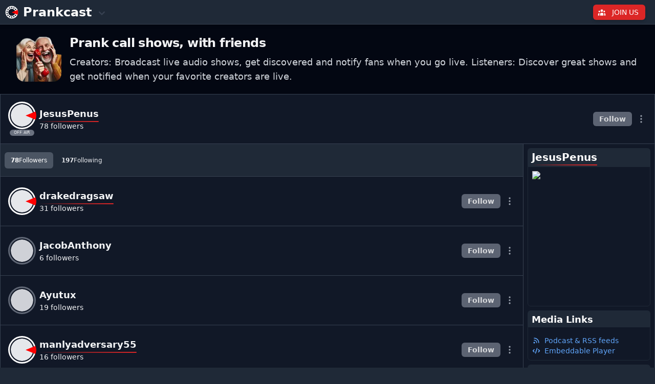

--- FILE ---
content_type: text/html; charset=utf-8
request_url: https://prankcast.com/jesuspenus/followers
body_size: 15378
content:
<!DOCTYPE html><html lang="en"><head><meta charSet="utf-8"/><meta name="viewport" content="width=device-width"/><link rel="mask-icon" href="/safari-pinned-tab.svg" color="#0d1424"/><link rel="apple-touch-icon" sizes="180x180" href="/apple-touch-icon.png"/><link rel="icon" type="image/png" sizes="32x32" href="/favicon-32x32.png"/><link rel="icon" type="image/png" sizes="16x16" href="/favicon-16x16.png"/><link rel="icon" href="/favicon.ico"/><link rel="manifest" href="/site.webmanifest"/><link rel="sitemap" type="application/xml" title="Sitemap" href="https://prankcast.com/sitemap.xml"/><meta name="apple-mobile-web-app-title" content="Prankcast"/><meta name="application-name" content="Prankcast"/><meta name="msapplication-TileColor" content="#0d1424"/><meta name="msapplication-TileImage" content="/mstile-144x144.png"/><meta name="theme-color" content="#0d1424"/><meta name="robots" content="index, follow"/><meta property="twitter:card" content="summary"/><meta property="og:site_name" content="Prankcast"/><meta property="og:type" content="website"/><link rel="canonical" href="https://prankcast.com/jesuspenus/followers"/><title>JesusPenus | followers on Prankcast - Prank call shows, with...</title><meta name="description" content="JesusPenus&#x27;s followers page on Prankcast | I died for your pranks | Creators: Broadcast live audio shows, get discovered and notify fans when you go live. Liste..."/><meta name="keywords" content="JesusPenus,prank,prank call,prank calls,comedy,live shows"/><meta property="og:title" content="JesusPenus | followers on Prankcast - Prank call shows, with..."/><meta name="og:description" content="JesusPenus&#x27;s followers page on Prankcast | I died for your pranks | Creators: Broadcast live audio shows, get discovered and notify fans when you go live. Liste..."/><meta property="og:url" content="https://prankcast.com/jesuspenus/followers"/><meta property="og:image" content="https://s3.amazonaws.com/prankcastlive/thumbs/media/0/1000/1352_fce1b74c-25f6-4172-a41b-5b59446482fd.JPG"/><meta name="twitter:image:alt" content="JesusPenus | followers on Prankcast - Prank call shows, with..."/><meta property="twitter:url" content="https://prankcast.com/jesuspenus/followers"/><meta property="twitter:title" content="JesusPenus | followers on Prankcast - Prank call shows, with..."/><meta property="twitter:description" content="JesusPenus&#x27;s followers page on Prankcast | I died for your pranks | Creators: Broadcast live audio shows, get discovered and notify fans when you go live. Liste..."/><meta property="twitter:image:src" content="https://s3.amazonaws.com/prankcastlive/thumbs/media/0/1000/1352_fce1b74c-25f6-4172-a41b-5b59446482fd.JPG"/><meta name="next-head-count" content="31"/><link rel="preload" href="/_next/static/css/320f8746d03c06c0.css" as="style"/><link rel="stylesheet" href="/_next/static/css/320f8746d03c06c0.css" data-n-g=""/><noscript data-n-css=""></noscript><script defer="" nomodule="" src="/_next/static/chunks/polyfills-c67a75d1b6f99dc8.js"></script><script src="/_next/static/chunks/webpack-d537304157fc0d56.js" defer=""></script><script src="/_next/static/chunks/framework-c785d58f95541f19.js" defer=""></script><script src="/_next/static/chunks/main-a8d85876505575a4.js" defer=""></script><script src="/_next/static/chunks/pages/_app-61516c36d459daf9.js" defer=""></script><script src="/_next/static/chunks/2852872c-304323d344ff1d1e.js" defer=""></script><script src="/_next/static/chunks/75fc9c18-72346c86c0ef1bab.js" defer=""></script><script src="/_next/static/chunks/1664-87654279d7c9186a.js" defer=""></script><script src="/_next/static/chunks/8278-711b3e962dcee6d3.js" defer=""></script><script src="/_next/static/chunks/9755-1e5684bd47fb2382.js" defer=""></script><script src="/_next/static/chunks/1025-22e26b7e6b5f1b1b.js" defer=""></script><script src="/_next/static/chunks/4562-88ae0488a1a1b331.js" defer=""></script><script src="/_next/static/chunks/7213-d5ff192600bf1d37.js" defer=""></script><script src="/_next/static/chunks/1320-758366679e9a8764.js" defer=""></script><script src="/_next/static/chunks/6676-30db8bb9e278851e.js" defer=""></script><script src="/_next/static/chunks/7328-72d4b8e480ce78cf.js" defer=""></script><script src="/_next/static/chunks/329-e6d7bd1c4ac72ada.js" defer=""></script><script src="/_next/static/chunks/2564-9df1079516d0bc19.js" defer=""></script><script src="/_next/static/chunks/9888-313ed9d42c30f50c.js" defer=""></script><script src="/_next/static/chunks/8655-6dbde84962e08770.js" defer=""></script><script src="/_next/static/chunks/302-b3376ce5181fb38e.js" defer=""></script><script src="/_next/static/chunks/1618-ae11ecb3b4fa097b.js" defer=""></script><script src="/_next/static/chunks/pages/%5Buser_name%5D/followers-85a04968f6723476.js" defer=""></script><script src="/_next/static/djUS9IvnvsHGn1_ymXgnw/_buildManifest.js" defer=""></script><script src="/_next/static/djUS9IvnvsHGn1_ymXgnw/_ssgManifest.js" defer=""></script></head><body class=" bg-gray-800 text-white"><div id="__next"><div class="hidden"><div class="text-center text-red-500 font-bold w-full ">No stream URL! Refresh to fix this or contact support if the error persists. Error code [<!-- -->_<!-- -->0<!-- -->]</div></div><!--$--><div class="bg-gray-800"><div class=" h-12 sticky z-[100]  top-0 left-0 right-0  flex items-center content-center
                      mx-auto py-1 pl-1 pr-2 border-b shadow-md
                       border-gray-700 bg-gray-800
                      "><nav class="flex items-center content-center w-full" aria-label="Global"><div class=" flex-0 flex-shrink-0 "><div class="menu flex items-center content-center  flex-0 z-50"><button class="
                                    group cursor-pointer font-bold text-2xl flex items-center content-center border border-transparent px-1 py-0.5 rounded-md
                                  
                                  
                                  hover:bg-gray-700 text-white hover:text-gray-100 
                                  "><div class="relative flex-0 flex w-7 h-7 mx-auto "><div class="absolute"><div class="w-7 h-7 mx-auto  relative "><svg xmlns="http://www.w3.org/2000/svg" viewBox="0 0 32 32" class="h-full w-full absolute "><title></title><rect data-name="background" width="32" height="32" rx="2.97" style="fill:transparent"></rect></svg><svg xmlns="http://www.w3.org/2000/svg" viewBox="0 0 32 32" class=" animate-spin-slow h-full w-full absolute"><title></title><g data-name="holes"><path data-name="dialer" d="M16,2.39A13.79,13.79,0,1,0,29.77,16.2v0A13.78,13.78,0,0,0,16,2.39Zm7.49,6a1.45,1.45,0,1,1-.23,2l0,0a1.46,1.46,0,0,1,.24-2Zm.29,7.91A7.78,7.78,0,1,1,16.1,8.42h0a7.78,7.78,0,0,1,7.65,7.86Zm-4-10.89a1.45,1.45,0,1,1-.23,2l0,0a1.46,1.46,0,0,1,.23-2ZM15.11,4.33a1.45,1.45,0,1,1-.23,2l0,0A1.46,1.46,0,0,1,15.11,4.33ZM10.46,5.39a1.45,1.45,0,1,1-.26,2,1.45,1.45,0,0,1,.26-2Zm-3.72,3a1.45,1.45,0,1,1-.23,2l0,0a1.43,1.43,0,0,1,.24-2l0,0ZM4.66,12.63a1.45,1.45,0,1,1-.23,2l0,0A1.46,1.46,0,0,1,4.66,12.63Zm-.25,6.81a1.45,1.45,0,1,1,2,.22l0,0A1.45,1.45,0,0,1,4.41,19.44ZM8.5,24a1.45,1.45,0,1,1,.23-2l0,0A1.46,1.46,0,0,1,8.5,24Zm3.72,3a1.45,1.45,0,1,1,.23-2l0,0A1.45,1.45,0,0,1,12.22,27Zm4.66,1.07A1.46,1.46,0,1,1,17.09,26l0,.05a1.46,1.46,0,0,1-.25,2ZM21.51,27a1.45,1.45,0,1,1,.22-2l0,0A1.45,1.45,0,0,1,21.51,27Zm3.72-3a1.45,1.45,0,1,1,.23-2l0,0A1.46,1.46,0,0,1,25.23,24Z" style="fill:#ffffff"></path><circle data-name="hole" cx="24.36" cy="9.52" r="1.45" style="fill:#111827"></circle><circle data-name="hole" cx="20.64" cy="6.54" r="1.45" style="fill:#111827"></circle><circle data-name="hole" cx="16" cy="5.48" r="1.45" style="fill:#111827"></circle><circle data-name="hole" cx="11.35" cy="6.54" r="1.45" style="fill:#111827"></circle><circle data-name="hole" cx="7.63" cy="9.5" r="1.45" style="fill:#111827"></circle><circle data-name="hole" cx="5.55" cy="13.79" r="1.45" style="fill:#111827"></circle><circle data-name="hole" cx="5.55" cy="18.55" r="1.45" style="fill:#111827"></circle><circle data-name="hole" cx="7.61" cy="22.86" r="1.45" style="fill:#111827"></circle><circle data-name="hole" cx="11.33" cy="25.82" r="1.45" style="fill:#111827"></circle><circle data-name="hole" cx="15.98" cy="26.88" r="1.45" style="fill:#111827"></circle><circle data-name="hole" cx="20.61" cy="25.83" r="1.45" style="fill:#111827"></circle><circle data-name="hole" cx="24.34" cy="22.86" r="1.45" style="fill:#111827"></circle><circle data-name="center" cx="15.98" cy="16.18" r="7.77" style="fill:#111827"></circle></g></svg><svg xmlns="http://www.w3.org/2000/svg" viewBox="0 0 32 32" class="h-full w-full absolute"><title></title><path d="M15.82,16.19,28.9,10.82a14.21,14.21,0,0,1,0,10.75Z" transform="translate(0 -0.02)" style="fill:#ff0000"></path></svg></div></div><div class="absolute opacity-100 group-hover:opacity-0"><div class="w-7 h-7 mx-auto  relative "><svg xmlns="http://www.w3.org/2000/svg" viewBox="0 0 32 32" class="h-full w-full absolute "><title></title><rect data-name="background" width="32" height="32" rx="2.97" style="fill:transparent"></rect></svg><svg xmlns="http://www.w3.org/2000/svg" viewBox="0 0 32 32" class=" h-full w-full absolute"><title></title><g data-name="holes"><path data-name="dialer" d="M16,2.39A13.79,13.79,0,1,0,29.77,16.2v0A13.78,13.78,0,0,0,16,2.39Zm7.49,6a1.45,1.45,0,1,1-.23,2l0,0a1.46,1.46,0,0,1,.24-2Zm.29,7.91A7.78,7.78,0,1,1,16.1,8.42h0a7.78,7.78,0,0,1,7.65,7.86Zm-4-10.89a1.45,1.45,0,1,1-.23,2l0,0a1.46,1.46,0,0,1,.23-2ZM15.11,4.33a1.45,1.45,0,1,1-.23,2l0,0A1.46,1.46,0,0,1,15.11,4.33ZM10.46,5.39a1.45,1.45,0,1,1-.26,2,1.45,1.45,0,0,1,.26-2Zm-3.72,3a1.45,1.45,0,1,1-.23,2l0,0a1.43,1.43,0,0,1,.24-2l0,0ZM4.66,12.63a1.45,1.45,0,1,1-.23,2l0,0A1.46,1.46,0,0,1,4.66,12.63Zm-.25,6.81a1.45,1.45,0,1,1,2,.22l0,0A1.45,1.45,0,0,1,4.41,19.44ZM8.5,24a1.45,1.45,0,1,1,.23-2l0,0A1.46,1.46,0,0,1,8.5,24Zm3.72,3a1.45,1.45,0,1,1,.23-2l0,0A1.45,1.45,0,0,1,12.22,27Zm4.66,1.07A1.46,1.46,0,1,1,17.09,26l0,.05a1.46,1.46,0,0,1-.25,2ZM21.51,27a1.45,1.45,0,1,1,.22-2l0,0A1.45,1.45,0,0,1,21.51,27Zm3.72-3a1.45,1.45,0,1,1,.23-2l0,0A1.46,1.46,0,0,1,25.23,24Z" style="fill:#ffffff"></path><circle data-name="hole" cx="24.36" cy="9.52" r="1.45" style="fill:#111827"></circle><circle data-name="hole" cx="20.64" cy="6.54" r="1.45" style="fill:#111827"></circle><circle data-name="hole" cx="16" cy="5.48" r="1.45" style="fill:#111827"></circle><circle data-name="hole" cx="11.35" cy="6.54" r="1.45" style="fill:#111827"></circle><circle data-name="hole" cx="7.63" cy="9.5" r="1.45" style="fill:#111827"></circle><circle data-name="hole" cx="5.55" cy="13.79" r="1.45" style="fill:#111827"></circle><circle data-name="hole" cx="5.55" cy="18.55" r="1.45" style="fill:#111827"></circle><circle data-name="hole" cx="7.61" cy="22.86" r="1.45" style="fill:#111827"></circle><circle data-name="hole" cx="11.33" cy="25.82" r="1.45" style="fill:#111827"></circle><circle data-name="hole" cx="15.98" cy="26.88" r="1.45" style="fill:#111827"></circle><circle data-name="hole" cx="20.61" cy="25.83" r="1.45" style="fill:#111827"></circle><circle data-name="hole" cx="24.34" cy="22.86" r="1.45" style="fill:#111827"></circle><circle data-name="center" cx="15.98" cy="16.18" r="7.77" style="fill:#111827"></circle></g></svg><svg xmlns="http://www.w3.org/2000/svg" viewBox="0 0 32 32" class="h-full w-full absolute"><title></title><path d="M15.82,16.19,28.9,10.82a14.21,14.21,0,0,1,0,10.75Z" transform="translate(0 -0.02)" style="fill:#ff0000"></path></svg></div></div></div><div class="flex-0 inline-block ml-2">Prankcast</div><div class="  font-bold cursor-pointer ml-2 mt-1 
                                        "><div class="  text-gray-700 group-hover:text-gray-400 "><svg role="img" class="  h-6 w-6 " xmlns="http://www.w3.org/2000/svg" fill="currentColor" viewBox="0 0 20 20" stroke="none"><title>open</title><path fill-rule="evenodd" d="M5.293 7.293a1 1 0 011.414 0L10 10.586l3.293-3.293a1 1 0 111.414 1.414l-4 4a1 1 0 01-1.414 0l-4-4a1 1 0 010-1.414z" clip-rule="evenodd"></path></svg></div></div></button></div></div><div class="flex-1 flex items-center content-center"></div><div class="flex-0"><div class="menu flex items-center content-center  flex-0 z-50"></div></div><div class="flex-0"><div><div class="flex flex-none items-center content-center cursor-pointer whitespace-nowrap border group  p-0.5 rounded-md text-sm font-medium 
          
          text-white   hover:text-white
        border-transparent
          " id="main-menu" aria-haspopup="true"><button type="button" class="whitespace-nowrap inline-flex bg-blue text-gray-500 hover:text-gray-900 p-2 rounded uppercase text-sm font-medium"><div class="bg-red-600 hover:bg-red-500  flex-0 flex items-center content-center rounded-md shadow-md border border-transparent hover:border-white text-white "><div class="flex-1 rounded-l-md"><div class=" 

                            cursor-pointer text-center 
                            xs:pl-2 xs:pr-0 py-1 flex font-bold text-md
                            
                            
                            "><svg role="img" class="h-4  w-4 mr-1 hidden xs:block" xmlns="http://www.w3.org/2000/svg" fill="currentColor" viewBox="0 0 20 20" stroke="none"><title>Create or Go Live</title><path d="M13 6a3 3 0 11-6 0 3 3 0 016 0zM18 8a2 2 0 11-4 0 2 2 0 014 0zM14 15a4 4 0 00-8 0v3h8v-3zM6 8a2 2 0 11-4 0 2 2 0 014 0zM16 18v-3a5.972 5.972 0 00-.75-2.906A3.005 3.005 0 0119 15v3h-3zM4.75 12.094A5.973 5.973 0 004 15v3H1v-3a3 3 0 013.75-2.906z"></path></svg></div></div><div class="flex-0 cursor-pointer block py-1 px-2 xs:pr-3 rounded-r-md   ">Join Us</div></div></button></div></div></div></nav></div><div class=" overflow-hidden  bg-gray-950 hover:bg-gray-900 cursor-pointer border-b

                        border-gray-700
                          "><div class="relative mx-auto px-4 sm:px-6 xl:px-8"><div class="flex items-center content-center "><div class="flex-0 hidden xs:block mr-4  "><img alt="prank call" loading="lazy" width="88" height="88" decoding="async" data-nimg="1" class="rounded-2xl" style="color:transparent" srcSet="/_next/image?url=%2Fimages%2Fmarketing%2Fsenior-128.png&amp;w=96&amp;q=75 1x, /_next/image?url=%2Fimages%2Fmarketing%2Fsenior-128.png&amp;w=256&amp;q=75 2x" src="/_next/image?url=%2Fimages%2Fmarketing%2Fsenior-128.png&amp;w=256&amp;q=75"/></div><div class="flex-1  sm:text-left my-5"><h1 class="text-xl sm:text-2xl leading-8 font-extrabold tracking-tight text-left
                                           text-gray-100 
                          ">Prank call shows, with friends</h1><p class="mx-auto text-base sm:text-lg text-left  mt-2 text-gray-300 ">Creators: Broadcast live audio shows, get discovered and notify fans when you go live. Listeners: Discover great shows and get notified when your favorite creators are live.</p></div></div></div></div><div class="h-[0px]  w-full "></div><div class="mx-auto border-x border-b  bg-gray-900  border-gray-700"><div class="mx-4"><ul class="divide-y w-full 
             divide-gray-700
          "><div class="flex items-center content-center h-24"><div class="flex items-center content-center flex-1"><div class=""><div><a class="cursor-pointer flex items-center content-center" href="/jesuspenus"><div class="flex flex-col items-center content-center  justify-center text-center relative group
                    
                  "><div class="flex flex-col flex-0 bg-red "><div class="block"><div class="rounded-full bg-white p-[2px]"><div class="flex h-full w-full items-center justify-center back"><div class="w-12 h-12 relative cursor-pointer group"><div class="w-12 h-12 absolute flex items-center content-center ring  ring-offset
           bg-[#111827] 
                                  ring-[#ffffffff] group-hover:ring-[#ffffffaa] ring-offset-[#111827] rounded-full 
                                  
                                  "></div><div class="w-12 h-12 border-2 border-transparent  absolute flex items-center content-center rounded-full  overflow-hidden
                                        
                                "><span style="box-sizing:border-box;display:block;overflow:hidden;width:initial;height:initial;background:none;opacity:1;border:0;margin:0;padding:0;position:absolute;top:0;left:0;bottom:0;right:0"><img alt="JesusPenus" title="JesusPenus" src="[data-uri]" decoding="async" data-nimg="fill" class=" object-cover rounded-full overflow-hidden flex-none  bg-gray-200 " style="position:absolute;top:0;left:0;bottom:0;right:0;box-sizing:border-box;padding:0;border:none;margin:auto;display:block;width:0;height:0;min-width:100%;max-width:100%;min-height:100%;max-height:100%"/><noscript><img alt="JesusPenus" title="JesusPenus" loading="lazy" decoding="async" data-nimg="fill" style="position:absolute;top:0;left:0;bottom:0;right:0;box-sizing:border-box;padding:0;border:none;margin:auto;display:block;width:0;height:0;min-width:100%;max-width:100%;min-height:100%;max-height:100%" class=" object-cover rounded-full overflow-hidden flex-none  bg-gray-200 " sizes="100vw" srcSet="https://media.dialtribe.com/thumbs/media/0/1000/1352_fce1b74c-25f6-4172-a41b-5b59446482fd.JPG?c=2023-03-09T03:50:37.000Z?w=640&amp;q=50 640w, https://media.dialtribe.com/thumbs/media/0/1000/1352_fce1b74c-25f6-4172-a41b-5b59446482fd.JPG?c=2023-03-09T03:50:37.000Z?w=750&amp;q=50 750w, https://media.dialtribe.com/thumbs/media/0/1000/1352_fce1b74c-25f6-4172-a41b-5b59446482fd.JPG?c=2023-03-09T03:50:37.000Z?w=828&amp;q=50 828w, https://media.dialtribe.com/thumbs/media/0/1000/1352_fce1b74c-25f6-4172-a41b-5b59446482fd.JPG?c=2023-03-09T03:50:37.000Z?w=1080&amp;q=50 1080w, https://media.dialtribe.com/thumbs/media/0/1000/1352_fce1b74c-25f6-4172-a41b-5b59446482fd.JPG?c=2023-03-09T03:50:37.000Z?w=1200&amp;q=50 1200w, https://media.dialtribe.com/thumbs/media/0/1000/1352_fce1b74c-25f6-4172-a41b-5b59446482fd.JPG?c=2023-03-09T03:50:37.000Z?w=1920&amp;q=50 1920w, https://media.dialtribe.com/thumbs/media/0/1000/1352_fce1b74c-25f6-4172-a41b-5b59446482fd.JPG?c=2023-03-09T03:50:37.000Z?w=2048&amp;q=50 2048w, https://media.dialtribe.com/thumbs/media/0/1000/1352_fce1b74c-25f6-4172-a41b-5b59446482fd.JPG?c=2023-03-09T03:50:37.000Z?w=3840&amp;q=50 3840w" src="https://media.dialtribe.com/thumbs/media/0/1000/1352_fce1b74c-25f6-4172-a41b-5b59446482fd.JPG?c=2023-03-09T03:50:37.000Z?w=3840&amp;q=50"/></noscript></span></div><div class="w-12 h-12 left-[7px]  flex items-center content-center absolute 
                                "><div class="w-14 h-14 relative "><svg xmlns="http://www.w3.org/2000/svg" viewBox="0 0 64 64" class="h-full w-full absolute "><title>JesusPenus</title><rect data-name="bg" width="64" height="64" rx="4.35" style="fill:transparent"></rect></svg><svg xmlns="http://www.w3.org/2000/svg" viewBox="0 0 64 64" class=" h-full w-full absolute"><title>JesusPenus</title><g data-name="holes"><path data-name="dialer" d="M32,4.8A27.58,27.58,0,1,0,59.57,32.38,27.58,27.58,0,0,0,32,4.8ZM46.65,16.35A3.42,3.42,0,1,1,46,21.14,3.41,3.41,0,0,1,46.65,16.35Zm.89,16.24A15.56,15.56,0,1,1,32.19,16.82,15.54,15.54,0,0,1,47.54,32.59Zm-9.3-21a3.42,3.42,0,1,1,1.54,4.58A3.41,3.41,0,0,1,38.24,11.57Zm-6.18-4a3.42,3.42,0,1,1-3.46,3.37A3.41,3.41,0,0,1,32.06,7.55ZM21.28,10a3.42,3.42,0,1,1-1.66,4.54A3.43,3.43,0,0,1,21.28,10Zm-8.66,6.87a3.41,3.41,0,1,1,.47,4.81A3.42,3.42,0,0,1,12.62,16.84ZM7.79,26.78a3.42,3.42,0,1,1,2.52,4.13A3.44,3.44,0,0,1,7.79,26.78Zm0,11a3.42,3.42,0,1,1,4.06,2.63A3.43,3.43,0,0,1,7.76,37.83Zm9.56,10.58a3.42,3.42,0,1,1,.61-4.8A3.42,3.42,0,0,1,17.32,48.41Zm8.41,4.77a3.42,3.42,0,1,1-1.54-4.58A3.42,3.42,0,0,1,25.73,53.18Zm6.18,4a3.42,3.42,0,1,1,3.46-3.37A3.43,3.43,0,0,1,31.91,57.21Zm10.78-2.43a3.42,3.42,0,1,1,1.66-4.54A3.42,3.42,0,0,1,42.69,54.78Zm8.66-6.86a3.42,3.42,0,1,1-.47-4.81A3.42,3.42,0,0,1,51.35,47.92Z" transform="translate(0 0)" style="fill:transparent"></path><circle data-name="hole" cx="32.01" cy="10.96" r="3.42" style="fill:transparent"></circle><circle data-name="hole" cx="22.72" cy="13.07" r="3.42" style="fill:transparent"></circle><circle data-name="hole" cx="15.26" cy="19" r="3.42" style="fill:transparent"></circle><circle data-name="hole" cx="11.11" cy="27.59" r="3.42" style="fill:transparent"></circle><circle data-name="hole" cx="11.1" cy="37.12" r="3.42" style="fill:transparent"></circle><circle data-name="hole" cx="15.23" cy="45.71" r="3.42" style="fill:transparent"></circle><circle data-name="hole" cx="22.67" cy="51.66" r="3.42" style="fill:transparent"></circle><circle data-name="hole" cx="31.96" cy="53.79" r="3.42" style="fill:transparent"></circle><circle data-name="hole" cx="41.25" cy="51.68" r="3.42" style="fill:transparent"></circle><circle data-name="hole" cx="48.71" cy="45.75" r="3.42" style="fill:transparent"></circle><circle data-name="hole" cx="48.74" cy="19.05" r="3.42" style="fill:transparent"></circle><circle data-name="hole" cx="41.3" cy="13.1" r="3.42" style="fill:transparent"></circle><circle data-name="center" cx="31.98" cy="32.38" r="15.56" style="fill:transparent"></circle></g></svg><svg xmlns="http://www.w3.org/2000/svg" viewBox="0 0 64 64" class="h-full w-full absolute"><title>JesusPenus</title><path data-name="pointer" d="M32,32.39l25.83-10.6a28,28,0,0,1,0,21.22Z" transform="translate(0 0)" style="fill:#ff0000"></path></svg></div></div></div></div></div></div></div><div><div class=" cursor-pointer text-3xs text-center whitespace-nowrap py-0 mt-0.5 rounded-full min-w-[40px]
                    
                    bg-gray-500 text-gray-200 group-hover:bg-gray-400 group-hover:text-white"><div class="flex items-center content-center"><div class="flex-1 px-2 ">OFF AIR</div></div></div></div></div></a></div></div><div class="flex-1 ml-2"><div><a class="cursor-pointer flex items-center content-center flex-0  text-gray-100  hover:text-gray-300 " href="/jesuspenus"><div class="flex items-center content-center"><h1><div class="font-bold flex-0 text-sm sm:text-lg 
                    "><div class="relative inline-block group"><div class="">JesusPenus</div><div title="Premium account" class="absolute w-full h-[2px] bg-gradient-to-r rounded-full group-hover:animate-kitleft
            
            from-[#dc262600] via-[#dc2626aa] to-[#dc2626FF]
            
            "></div><div title="Premium account" class="absolute w-full h-[2px] bg-gradient-to-r rounded-full invisible group-hover:visible group-hover:animate-kitright
            
            from-[#dc2626ff] via-[#dc2626aa] to-[#dc262600]
            
            "></div></div></div></h1></div></a></div><div class=" flex items-center content-center"><a class="text-xs sm:text-sm md:text-md mr-1  whitespace-nowrap
                                      no-underline hover:underline
                                      text-gray-100
                      " href="/jesuspenus/followers">78 followers</a></div></div></div><div class="flex-0 flex items-center content-center mt-0"><div class="flex-1 flex items-center content-center w-full"><div class="w-full flex-1 flex items-center content-center"><div class="flex items-center content-center shadow-sm hover:bg-[#ffffff77] bg-gray-500 text-white cursor-progress animate-pulse 
                           text-xs sm:text-xl sm:font-bold
                            flex-1   rounded-md shadow-md cursor-pointer text-center  
                            
                             block 
                            
                            "><div class="text-sm font-semibold flex-1  px-2 sm:px-3 py-1  ">Follow</div><div class="block"><div><div class=""></div></div></div></div></div></div></div><div class="flex-0"><div class="flex-0 ml-2 flex items-center content-center"><div class="menu flex items-center content-center  flex-0  bg-gray-900 "><div aria-haspopup="true" class="menu-item w-5 h-5 flex-0 "><svg role="img" class="cursor-pointer  flex-0 mr-1 rounded-md w-5 h-5
                         text-gray-400  hover:text-gray-200" xmlns="http://www.w3.org/2000/svg" fill="none" viewBox="0 0 24 24" stroke="currentColor"><title>More</title><path stroke-linecap="round" stroke-linejoin="round" stroke-width="2" d="M12 5v.01M12 12v.01M12 19v.01M12 6a1 1 0 110-2 1 1 0 010 2zm0 7a1 1 0 110-2 1 1 0 010 2zm0 7a1 1 0 110-2 1 1 0 010 2z"></path></svg></div></div></div></div></div></ul></div></div><div class=""><div class="flex-1"><div class="flex flex-row items-top mx-auto bg-gray-900 border-x border-gray-700"><div class="flex-1"><div class="sticky top-[46px] z-100"><div class="bg-gray-800  w-full"><div class="flex items-center justify-between border-b border-gray-700  h-16 w-full
                              "><div class="flex-1 flex items-center justify-between"><div class=" sm:flex flex-1 sm:items-center sm:justify-start sm:inset-y-0 sm:left-0 mx-2"><h2 class="flex-1 w-full font-extrabold inline-block text-xl lg:text-3xl"><div class="flex items-center content-center"><div></div><div class="flex-1"><div class="flex-1 flex w-full"><ul class="flex items-center content-center"><li class=" flex"><a class=" text-sm px-3 py-2   cursor-pointer hover:bg-gray-700   font-bold rounded-md flex items-center content-center mr-1
                                         bg-gray-600 text-white 
                                        " href="/JesusPenus/followers"><span><div class="block max-h-[32px]"><div class="text-xs sm:text-md sm:flex items-center content-center sm:gap-x-1 "><div>78</div><div class="font-normal">Followers</div></div></div></span></a></li><li class=" flex"><a class=" text-sm px-3 py-2   cursor-pointer hover:bg-gray-700   font-bold rounded-md flex items-center content-center mr-1
                                        text-gray-200 bg-transparent
                                        " href="/JesusPenus/following"><span><div class="block max-h-[32px]"><div class="text-xs sm:text-md sm:flex items-center content-center sm:gap-x-1 "><div>197</div><div class="font-normal">Following</div></div></div></span></a></li></ul></div></div></div></h2></div><div class="mr-4 flex-0 flex  justify-between"><div class=" flex-0 flex ml-1"><div class="ml-2 flex md:hidden text-gray-500 border-gray-700 hover:border-gray-400 border rounded-md cursor-pointer"><svg role="img" class=" w-7 h-7 p-1 flex-0 my-auto  mx-auto" xmlns="http://www.w3.org/2000/svg" fill="currentColor" viewBox="0 0 20 20" stroke="none"><title>About</title><path fill-rule="evenodd" d="M18 10a8 8 0 11-16 0 8 8 0 0116 0zm-7-4a1 1 0 11-2 0 1 1 0 012 0zM9 9a1 1 0 000 2v3a1 1 0 001 1h1a1 1 0 100-2v-3a1 1 0 00-1-1H9z" clip-rule="evenodd"></path></svg></div></div></div></div></div></div></div><div class="  text-white  bg-gray-900"><div class=""><div class="border-b  border-gray-700 px-4"><div class="flex items-center content-center h-24"><div class="flex items-center content-center flex-1"><div class=""><div><a class="cursor-pointer flex items-center content-center" href="/drakedragsaw"><div class="flex flex-col items-center content-center  justify-center text-center relative group
                    
                  "><div class="flex flex-col flex-0 bg-red "><div class="block"><div class="rounded-full bg-white p-[2px]"><div class="flex h-full w-full items-center justify-center back"><div class="w-12 h-12 relative cursor-pointer group"><div class="w-12 h-12 absolute flex items-center content-center ring  ring-offset
           bg-[#111827] 
                                  ring-[#ffffffff] group-hover:ring-[#ffffffaa] ring-offset-[#111827] rounded-full 
                                  
                                  "></div><div class="w-12 h-12 border-2 border-transparent  absolute flex items-center content-center rounded-full  overflow-hidden
                                        
                                "><span style="box-sizing:border-box;display:block;overflow:hidden;width:initial;height:initial;background:none;opacity:1;border:0;margin:0;padding:0;position:absolute;top:0;left:0;bottom:0;right:0"><img alt="drakedragsaw" title="drakedragsaw" src="[data-uri]" decoding="async" data-nimg="fill" class=" object-cover rounded-full overflow-hidden flex-none  bg-gray-200 " style="position:absolute;top:0;left:0;bottom:0;right:0;box-sizing:border-box;padding:0;border:none;margin:auto;display:block;width:0;height:0;min-width:100%;max-width:100%;min-height:100%;max-height:100%"/><noscript><img alt="drakedragsaw" title="drakedragsaw" loading="lazy" decoding="async" data-nimg="fill" style="position:absolute;top:0;left:0;bottom:0;right:0;box-sizing:border-box;padding:0;border:none;margin:auto;display:block;width:0;height:0;min-width:100%;max-width:100%;min-height:100%;max-height:100%" class=" object-cover rounded-full overflow-hidden flex-none  bg-gray-200 " sizes="100vw" srcSet="https://media.dialtribe.com/thumbs/media/0/3000/3148_fcf85b99-77f5-4ab2-b359-51fd983d3799.png?c=2025-07-05T23:02:26.000Z?w=640&amp;q=50 640w, https://media.dialtribe.com/thumbs/media/0/3000/3148_fcf85b99-77f5-4ab2-b359-51fd983d3799.png?c=2025-07-05T23:02:26.000Z?w=750&amp;q=50 750w, https://media.dialtribe.com/thumbs/media/0/3000/3148_fcf85b99-77f5-4ab2-b359-51fd983d3799.png?c=2025-07-05T23:02:26.000Z?w=828&amp;q=50 828w, https://media.dialtribe.com/thumbs/media/0/3000/3148_fcf85b99-77f5-4ab2-b359-51fd983d3799.png?c=2025-07-05T23:02:26.000Z?w=1080&amp;q=50 1080w, https://media.dialtribe.com/thumbs/media/0/3000/3148_fcf85b99-77f5-4ab2-b359-51fd983d3799.png?c=2025-07-05T23:02:26.000Z?w=1200&amp;q=50 1200w, https://media.dialtribe.com/thumbs/media/0/3000/3148_fcf85b99-77f5-4ab2-b359-51fd983d3799.png?c=2025-07-05T23:02:26.000Z?w=1920&amp;q=50 1920w, https://media.dialtribe.com/thumbs/media/0/3000/3148_fcf85b99-77f5-4ab2-b359-51fd983d3799.png?c=2025-07-05T23:02:26.000Z?w=2048&amp;q=50 2048w, https://media.dialtribe.com/thumbs/media/0/3000/3148_fcf85b99-77f5-4ab2-b359-51fd983d3799.png?c=2025-07-05T23:02:26.000Z?w=3840&amp;q=50 3840w" src="https://media.dialtribe.com/thumbs/media/0/3000/3148_fcf85b99-77f5-4ab2-b359-51fd983d3799.png?c=2025-07-05T23:02:26.000Z?w=3840&amp;q=50"/></noscript></span></div><div class="w-12 h-12 left-[7px]  flex items-center content-center absolute 
                                "><div class="w-14 h-14 relative "><svg xmlns="http://www.w3.org/2000/svg" viewBox="0 0 64 64" class="h-full w-full absolute "><title>drakedragsaw</title><rect data-name="bg" width="64" height="64" rx="4.35" style="fill:transparent"></rect></svg><svg xmlns="http://www.w3.org/2000/svg" viewBox="0 0 64 64" class=" h-full w-full absolute"><title>drakedragsaw</title><g data-name="holes"><path data-name="dialer" d="M32,4.8A27.58,27.58,0,1,0,59.57,32.38,27.58,27.58,0,0,0,32,4.8ZM46.65,16.35A3.42,3.42,0,1,1,46,21.14,3.41,3.41,0,0,1,46.65,16.35Zm.89,16.24A15.56,15.56,0,1,1,32.19,16.82,15.54,15.54,0,0,1,47.54,32.59Zm-9.3-21a3.42,3.42,0,1,1,1.54,4.58A3.41,3.41,0,0,1,38.24,11.57Zm-6.18-4a3.42,3.42,0,1,1-3.46,3.37A3.41,3.41,0,0,1,32.06,7.55ZM21.28,10a3.42,3.42,0,1,1-1.66,4.54A3.43,3.43,0,0,1,21.28,10Zm-8.66,6.87a3.41,3.41,0,1,1,.47,4.81A3.42,3.42,0,0,1,12.62,16.84ZM7.79,26.78a3.42,3.42,0,1,1,2.52,4.13A3.44,3.44,0,0,1,7.79,26.78Zm0,11a3.42,3.42,0,1,1,4.06,2.63A3.43,3.43,0,0,1,7.76,37.83Zm9.56,10.58a3.42,3.42,0,1,1,.61-4.8A3.42,3.42,0,0,1,17.32,48.41Zm8.41,4.77a3.42,3.42,0,1,1-1.54-4.58A3.42,3.42,0,0,1,25.73,53.18Zm6.18,4a3.42,3.42,0,1,1,3.46-3.37A3.43,3.43,0,0,1,31.91,57.21Zm10.78-2.43a3.42,3.42,0,1,1,1.66-4.54A3.42,3.42,0,0,1,42.69,54.78Zm8.66-6.86a3.42,3.42,0,1,1-.47-4.81A3.42,3.42,0,0,1,51.35,47.92Z" transform="translate(0 0)" style="fill:transparent"></path><circle data-name="hole" cx="32.01" cy="10.96" r="3.42" style="fill:transparent"></circle><circle data-name="hole" cx="22.72" cy="13.07" r="3.42" style="fill:transparent"></circle><circle data-name="hole" cx="15.26" cy="19" r="3.42" style="fill:transparent"></circle><circle data-name="hole" cx="11.11" cy="27.59" r="3.42" style="fill:transparent"></circle><circle data-name="hole" cx="11.1" cy="37.12" r="3.42" style="fill:transparent"></circle><circle data-name="hole" cx="15.23" cy="45.71" r="3.42" style="fill:transparent"></circle><circle data-name="hole" cx="22.67" cy="51.66" r="3.42" style="fill:transparent"></circle><circle data-name="hole" cx="31.96" cy="53.79" r="3.42" style="fill:transparent"></circle><circle data-name="hole" cx="41.25" cy="51.68" r="3.42" style="fill:transparent"></circle><circle data-name="hole" cx="48.71" cy="45.75" r="3.42" style="fill:transparent"></circle><circle data-name="hole" cx="48.74" cy="19.05" r="3.42" style="fill:transparent"></circle><circle data-name="hole" cx="41.3" cy="13.1" r="3.42" style="fill:transparent"></circle><circle data-name="center" cx="31.98" cy="32.38" r="15.56" style="fill:transparent"></circle></g></svg><svg xmlns="http://www.w3.org/2000/svg" viewBox="0 0 64 64" class="h-full w-full absolute"><title>drakedragsaw</title><path data-name="pointer" d="M32,32.39l25.83-10.6a28,28,0,0,1,0,21.22Z" transform="translate(0 0)" style="fill:#ff0000"></path></svg></div></div></div></div></div></div></div></div></a></div></div><div class="flex-1 ml-2"><div><a class="cursor-pointer flex items-center content-center flex-0  text-gray-100  hover:text-gray-300 " href="/drakedragsaw"><div class="flex items-center content-center"><div class="font-bold flex-0 text-sm sm:text-lg 
                    "><div class="relative inline-block group"><div class="">drakedragsaw</div><div title="Premium account" class="absolute w-full h-[2px] bg-gradient-to-r rounded-full group-hover:animate-kitleft
            
            from-[#dc262600] via-[#dc2626aa] to-[#dc2626FF]
            
            "></div><div title="Premium account" class="absolute w-full h-[2px] bg-gradient-to-r rounded-full invisible group-hover:visible group-hover:animate-kitright
            
            from-[#dc2626ff] via-[#dc2626aa] to-[#dc262600]
            
            "></div></div></div></div></a></div><div class=" flex items-center content-center"><a class="text-xs sm:text-sm md:text-md mr-1  whitespace-nowrap
                                      no-underline hover:underline
                                      text-gray-100
                      " href="/drakedragsaw/followers">31 followers</a></div></div></div><div class="flex-0 flex items-center content-center mt-0"><div class="flex-1 flex items-center content-center w-full"><div class="w-full flex-1 flex items-center content-center"><div class="flex items-center content-center shadow-sm hover:bg-[#ffffff77] bg-gray-500 text-white cursor-progress animate-pulse 
                           text-xs sm:text-xl sm:font-bold
                            flex-1   rounded-md shadow-md cursor-pointer text-center  
                            
                             block 
                            
                            "><div class="text-sm font-semibold flex-1  px-2 sm:px-3 py-1  ">Follow</div><div class="block"><div><div class=""></div></div></div></div></div></div></div><div class="flex-0"><div class="flex-0 ml-2 flex items-center content-center"><div class="menu flex items-center content-center  flex-0  bg-gray-900 "><div aria-haspopup="true" class="menu-item w-5 h-5 flex-0 "><svg role="img" class="cursor-pointer  flex-0 mr-1 rounded-md w-5 h-5
                         text-gray-400  hover:text-gray-200" xmlns="http://www.w3.org/2000/svg" fill="none" viewBox="0 0 24 24" stroke="currentColor"><title>More</title><path stroke-linecap="round" stroke-linejoin="round" stroke-width="2" d="M12 5v.01M12 12v.01M12 19v.01M12 6a1 1 0 110-2 1 1 0 010 2zm0 7a1 1 0 110-2 1 1 0 010 2zm0 7a1 1 0 110-2 1 1 0 010 2z"></path></svg></div></div></div></div></div></div><div class="border-b  border-gray-700 px-4"><div class="flex items-center content-center h-24"><div class="flex items-center content-center flex-1"><div class=""><div><a class="cursor-pointer flex items-center content-center" href="/jacobanthony"><div class="flex flex-col items-center content-center  justify-center text-center relative group
                    
                  "><div class="flex flex-col flex-0 bg-red "><div class="block"><div class="rounded-full bg-gray-500 opacity-90 p-[2px]"><div class="flex h-full w-full items-center justify-center back"><div class="w-12 h-12 relative cursor-pointer group"><div class="w-12 h-12 absolute flex items-center content-center ring  ring-offset
           bg-[#111827] 
                                  ring-gray-500 rounded-full ring-offset-gray-500
                                  
                                  "></div><div class="w-12 h-12 border-2 border-transparent  absolute flex items-center content-center rounded-full  overflow-hidden
                                        
                                "><span style="box-sizing:border-box;display:block;overflow:hidden;width:initial;height:initial;background:none;opacity:1;border:0;margin:0;padding:0;position:absolute;top:0;left:0;bottom:0;right:0"><img alt="JacobAnthony" title="JacobAnthony" src="[data-uri]" decoding="async" data-nimg="fill" class=" object-cover rounded-full overflow-hidden flex-none  bg-gray-200 " style="position:absolute;top:0;left:0;bottom:0;right:0;box-sizing:border-box;padding:0;border:none;margin:auto;display:block;width:0;height:0;min-width:100%;max-width:100%;min-height:100%;max-height:100%"/><noscript><img alt="JacobAnthony" title="JacobAnthony" loading="lazy" decoding="async" data-nimg="fill" style="position:absolute;top:0;left:0;bottom:0;right:0;box-sizing:border-box;padding:0;border:none;margin:auto;display:block;width:0;height:0;min-width:100%;max-width:100%;min-height:100%;max-height:100%" class=" object-cover rounded-full overflow-hidden flex-none  bg-gray-200 " sizes="100vw" srcSet="https://media.dialtribe.com/thumbs/media/0/3000/3206_afa9d4af-a276-42c0-904d-d80bb781051b.png?c=2025-08-03T10:08:39.000Z?w=640&amp;q=50 640w, https://media.dialtribe.com/thumbs/media/0/3000/3206_afa9d4af-a276-42c0-904d-d80bb781051b.png?c=2025-08-03T10:08:39.000Z?w=750&amp;q=50 750w, https://media.dialtribe.com/thumbs/media/0/3000/3206_afa9d4af-a276-42c0-904d-d80bb781051b.png?c=2025-08-03T10:08:39.000Z?w=828&amp;q=50 828w, https://media.dialtribe.com/thumbs/media/0/3000/3206_afa9d4af-a276-42c0-904d-d80bb781051b.png?c=2025-08-03T10:08:39.000Z?w=1080&amp;q=50 1080w, https://media.dialtribe.com/thumbs/media/0/3000/3206_afa9d4af-a276-42c0-904d-d80bb781051b.png?c=2025-08-03T10:08:39.000Z?w=1200&amp;q=50 1200w, https://media.dialtribe.com/thumbs/media/0/3000/3206_afa9d4af-a276-42c0-904d-d80bb781051b.png?c=2025-08-03T10:08:39.000Z?w=1920&amp;q=50 1920w, https://media.dialtribe.com/thumbs/media/0/3000/3206_afa9d4af-a276-42c0-904d-d80bb781051b.png?c=2025-08-03T10:08:39.000Z?w=2048&amp;q=50 2048w, https://media.dialtribe.com/thumbs/media/0/3000/3206_afa9d4af-a276-42c0-904d-d80bb781051b.png?c=2025-08-03T10:08:39.000Z?w=3840&amp;q=50 3840w" src="https://media.dialtribe.com/thumbs/media/0/3000/3206_afa9d4af-a276-42c0-904d-d80bb781051b.png?c=2025-08-03T10:08:39.000Z?w=3840&amp;q=50"/></noscript></span></div><div class="w-12 h-12 left-[7px]  flex items-center content-center absolute 
                                "><div class="w-14 h-14 relative "><svg xmlns="http://www.w3.org/2000/svg" viewBox="0 0 64 64" class="h-full w-full absolute "><title>JacobAnthony</title><rect data-name="bg" width="64" height="64" rx="4.35" style="fill:transparent"></rect></svg><svg xmlns="http://www.w3.org/2000/svg" viewBox="0 0 64 64" class=" h-full w-full absolute"><title>JacobAnthony</title><g data-name="holes"><path data-name="dialer" d="M32,4.8A27.58,27.58,0,1,0,59.57,32.38,27.58,27.58,0,0,0,32,4.8ZM46.65,16.35A3.42,3.42,0,1,1,46,21.14,3.41,3.41,0,0,1,46.65,16.35Zm.89,16.24A15.56,15.56,0,1,1,32.19,16.82,15.54,15.54,0,0,1,47.54,32.59Zm-9.3-21a3.42,3.42,0,1,1,1.54,4.58A3.41,3.41,0,0,1,38.24,11.57Zm-6.18-4a3.42,3.42,0,1,1-3.46,3.37A3.41,3.41,0,0,1,32.06,7.55ZM21.28,10a3.42,3.42,0,1,1-1.66,4.54A3.43,3.43,0,0,1,21.28,10Zm-8.66,6.87a3.41,3.41,0,1,1,.47,4.81A3.42,3.42,0,0,1,12.62,16.84ZM7.79,26.78a3.42,3.42,0,1,1,2.52,4.13A3.44,3.44,0,0,1,7.79,26.78Zm0,11a3.42,3.42,0,1,1,4.06,2.63A3.43,3.43,0,0,1,7.76,37.83Zm9.56,10.58a3.42,3.42,0,1,1,.61-4.8A3.42,3.42,0,0,1,17.32,48.41Zm8.41,4.77a3.42,3.42,0,1,1-1.54-4.58A3.42,3.42,0,0,1,25.73,53.18Zm6.18,4a3.42,3.42,0,1,1,3.46-3.37A3.43,3.43,0,0,1,31.91,57.21Zm10.78-2.43a3.42,3.42,0,1,1,1.66-4.54A3.42,3.42,0,0,1,42.69,54.78Zm8.66-6.86a3.42,3.42,0,1,1-.47-4.81A3.42,3.42,0,0,1,51.35,47.92Z" transform="translate(0 0)" style="fill:transparent"></path><circle data-name="hole" cx="32.01" cy="10.96" r="3.42" style="fill:transparent"></circle><circle data-name="hole" cx="22.72" cy="13.07" r="3.42" style="fill:transparent"></circle><circle data-name="hole" cx="15.26" cy="19" r="3.42" style="fill:transparent"></circle><circle data-name="hole" cx="11.11" cy="27.59" r="3.42" style="fill:transparent"></circle><circle data-name="hole" cx="11.1" cy="37.12" r="3.42" style="fill:transparent"></circle><circle data-name="hole" cx="15.23" cy="45.71" r="3.42" style="fill:transparent"></circle><circle data-name="hole" cx="22.67" cy="51.66" r="3.42" style="fill:transparent"></circle><circle data-name="hole" cx="31.96" cy="53.79" r="3.42" style="fill:transparent"></circle><circle data-name="hole" cx="41.25" cy="51.68" r="3.42" style="fill:transparent"></circle><circle data-name="hole" cx="48.71" cy="45.75" r="3.42" style="fill:transparent"></circle><circle data-name="hole" cx="48.74" cy="19.05" r="3.42" style="fill:transparent"></circle><circle data-name="hole" cx="41.3" cy="13.1" r="3.42" style="fill:transparent"></circle><circle data-name="center" cx="31.98" cy="32.38" r="15.56" style="fill:transparent"></circle></g></svg><svg xmlns="http://www.w3.org/2000/svg" viewBox="0 0 64 64" class="h-full w-full absolute"><title>JacobAnthony</title><path data-name="pointer" d="M32,32.39l25.83-10.6a28,28,0,0,1,0,21.22Z" transform="translate(0 0)" style="fill:transparent"></path></svg></div></div></div></div></div></div></div></div></a></div></div><div class="flex-1 ml-2"><div><a class="cursor-pointer flex items-center content-center flex-0  text-gray-100  hover:text-gray-300 " href="/jacobanthony"><div class="flex items-center content-center"><div class="font-bold flex-0 text-sm sm:text-lg 
                    ">JacobAnthony</div></div></a></div><div class=" flex items-center content-center"><a class="text-xs sm:text-sm md:text-md mr-1  whitespace-nowrap
                                      no-underline hover:underline
                                      text-gray-100
                      " href="/jacobanthony/followers">6 followers</a></div></div></div><div class="flex-0 flex items-center content-center mt-0"><div class="flex-1 flex items-center content-center w-full"><div class="w-full flex-1 flex items-center content-center"><div class="flex items-center content-center shadow-sm hover:bg-[#ffffff77] bg-gray-500 text-white cursor-progress animate-pulse 
                           text-xs sm:text-xl sm:font-bold
                            flex-1   rounded-md shadow-md cursor-pointer text-center  
                            
                             block 
                            
                            "><div class="text-sm font-semibold flex-1  px-2 sm:px-3 py-1  ">Follow</div><div class="block"><div><div class=""></div></div></div></div></div></div></div><div class="flex-0"><div class="flex-0 ml-2 flex items-center content-center"><div class="menu flex items-center content-center  flex-0  bg-gray-900 "><div aria-haspopup="true" class="menu-item w-5 h-5 flex-0 "><svg role="img" class="cursor-pointer  flex-0 mr-1 rounded-md w-5 h-5
                         text-gray-400  hover:text-gray-200" xmlns="http://www.w3.org/2000/svg" fill="none" viewBox="0 0 24 24" stroke="currentColor"><title>More</title><path stroke-linecap="round" stroke-linejoin="round" stroke-width="2" d="M12 5v.01M12 12v.01M12 19v.01M12 6a1 1 0 110-2 1 1 0 010 2zm0 7a1 1 0 110-2 1 1 0 010 2zm0 7a1 1 0 110-2 1 1 0 010 2z"></path></svg></div></div></div></div></div></div><div class="border-b  border-gray-700 px-4"><div class="flex items-center content-center h-24"><div class="flex items-center content-center flex-1"><div class=""><div><a class="cursor-pointer flex items-center content-center" href="/ayutux"><div class="flex flex-col items-center content-center  justify-center text-center relative group
                    
                  "><div class="flex flex-col flex-0 bg-red "><div class="block"><div class="rounded-full bg-gray-500 opacity-90 p-[2px]"><div class="flex h-full w-full items-center justify-center back"><div class="w-12 h-12 relative cursor-pointer group"><div class="w-12 h-12 absolute flex items-center content-center ring  ring-offset
           bg-[#111827] 
                                  ring-gray-500 rounded-full ring-offset-gray-500
                                  
                                  "></div><div class="w-12 h-12 border-2 border-transparent  absolute flex items-center content-center rounded-full  overflow-hidden
                                        
                                "><span style="box-sizing:border-box;display:block;overflow:hidden;width:initial;height:initial;background:none;opacity:1;border:0;margin:0;padding:0;position:absolute;top:0;left:0;bottom:0;right:0"><img alt="Ayutux" title="Ayutux" src="[data-uri]" decoding="async" data-nimg="fill" class=" object-cover rounded-full overflow-hidden flex-none  bg-gray-200 " style="position:absolute;top:0;left:0;bottom:0;right:0;box-sizing:border-box;padding:0;border:none;margin:auto;display:block;width:0;height:0;min-width:100%;max-width:100%;min-height:100%;max-height:100%"/><noscript><img alt="Ayutux" title="Ayutux" loading="lazy" decoding="async" data-nimg="fill" style="position:absolute;top:0;left:0;bottom:0;right:0;box-sizing:border-box;padding:0;border:none;margin:auto;display:block;width:0;height:0;min-width:100%;max-width:100%;min-height:100%;max-height:100%" class=" object-cover rounded-full overflow-hidden flex-none  bg-gray-200 " sizes="100vw" srcSet="https://media.dialtribe.com/thumbs/media/0/3000/3029_fa0bcb13-aee6-480c-808c-5ad17f708c47.gif?c=2025-04-24T23:29:36.000Z?w=640&amp;q=50 640w, https://media.dialtribe.com/thumbs/media/0/3000/3029_fa0bcb13-aee6-480c-808c-5ad17f708c47.gif?c=2025-04-24T23:29:36.000Z?w=750&amp;q=50 750w, https://media.dialtribe.com/thumbs/media/0/3000/3029_fa0bcb13-aee6-480c-808c-5ad17f708c47.gif?c=2025-04-24T23:29:36.000Z?w=828&amp;q=50 828w, https://media.dialtribe.com/thumbs/media/0/3000/3029_fa0bcb13-aee6-480c-808c-5ad17f708c47.gif?c=2025-04-24T23:29:36.000Z?w=1080&amp;q=50 1080w, https://media.dialtribe.com/thumbs/media/0/3000/3029_fa0bcb13-aee6-480c-808c-5ad17f708c47.gif?c=2025-04-24T23:29:36.000Z?w=1200&amp;q=50 1200w, https://media.dialtribe.com/thumbs/media/0/3000/3029_fa0bcb13-aee6-480c-808c-5ad17f708c47.gif?c=2025-04-24T23:29:36.000Z?w=1920&amp;q=50 1920w, https://media.dialtribe.com/thumbs/media/0/3000/3029_fa0bcb13-aee6-480c-808c-5ad17f708c47.gif?c=2025-04-24T23:29:36.000Z?w=2048&amp;q=50 2048w, https://media.dialtribe.com/thumbs/media/0/3000/3029_fa0bcb13-aee6-480c-808c-5ad17f708c47.gif?c=2025-04-24T23:29:36.000Z?w=3840&amp;q=50 3840w" src="https://media.dialtribe.com/thumbs/media/0/3000/3029_fa0bcb13-aee6-480c-808c-5ad17f708c47.gif?c=2025-04-24T23:29:36.000Z?w=3840&amp;q=50"/></noscript></span></div><div class="w-12 h-12 left-[7px]  flex items-center content-center absolute 
                                "><div class="w-14 h-14 relative "><svg xmlns="http://www.w3.org/2000/svg" viewBox="0 0 64 64" class="h-full w-full absolute "><title>Ayutux</title><rect data-name="bg" width="64" height="64" rx="4.35" style="fill:transparent"></rect></svg><svg xmlns="http://www.w3.org/2000/svg" viewBox="0 0 64 64" class=" h-full w-full absolute"><title>Ayutux</title><g data-name="holes"><path data-name="dialer" d="M32,4.8A27.58,27.58,0,1,0,59.57,32.38,27.58,27.58,0,0,0,32,4.8ZM46.65,16.35A3.42,3.42,0,1,1,46,21.14,3.41,3.41,0,0,1,46.65,16.35Zm.89,16.24A15.56,15.56,0,1,1,32.19,16.82,15.54,15.54,0,0,1,47.54,32.59Zm-9.3-21a3.42,3.42,0,1,1,1.54,4.58A3.41,3.41,0,0,1,38.24,11.57Zm-6.18-4a3.42,3.42,0,1,1-3.46,3.37A3.41,3.41,0,0,1,32.06,7.55ZM21.28,10a3.42,3.42,0,1,1-1.66,4.54A3.43,3.43,0,0,1,21.28,10Zm-8.66,6.87a3.41,3.41,0,1,1,.47,4.81A3.42,3.42,0,0,1,12.62,16.84ZM7.79,26.78a3.42,3.42,0,1,1,2.52,4.13A3.44,3.44,0,0,1,7.79,26.78Zm0,11a3.42,3.42,0,1,1,4.06,2.63A3.43,3.43,0,0,1,7.76,37.83Zm9.56,10.58a3.42,3.42,0,1,1,.61-4.8A3.42,3.42,0,0,1,17.32,48.41Zm8.41,4.77a3.42,3.42,0,1,1-1.54-4.58A3.42,3.42,0,0,1,25.73,53.18Zm6.18,4a3.42,3.42,0,1,1,3.46-3.37A3.43,3.43,0,0,1,31.91,57.21Zm10.78-2.43a3.42,3.42,0,1,1,1.66-4.54A3.42,3.42,0,0,1,42.69,54.78Zm8.66-6.86a3.42,3.42,0,1,1-.47-4.81A3.42,3.42,0,0,1,51.35,47.92Z" transform="translate(0 0)" style="fill:transparent"></path><circle data-name="hole" cx="32.01" cy="10.96" r="3.42" style="fill:transparent"></circle><circle data-name="hole" cx="22.72" cy="13.07" r="3.42" style="fill:transparent"></circle><circle data-name="hole" cx="15.26" cy="19" r="3.42" style="fill:transparent"></circle><circle data-name="hole" cx="11.11" cy="27.59" r="3.42" style="fill:transparent"></circle><circle data-name="hole" cx="11.1" cy="37.12" r="3.42" style="fill:transparent"></circle><circle data-name="hole" cx="15.23" cy="45.71" r="3.42" style="fill:transparent"></circle><circle data-name="hole" cx="22.67" cy="51.66" r="3.42" style="fill:transparent"></circle><circle data-name="hole" cx="31.96" cy="53.79" r="3.42" style="fill:transparent"></circle><circle data-name="hole" cx="41.25" cy="51.68" r="3.42" style="fill:transparent"></circle><circle data-name="hole" cx="48.71" cy="45.75" r="3.42" style="fill:transparent"></circle><circle data-name="hole" cx="48.74" cy="19.05" r="3.42" style="fill:transparent"></circle><circle data-name="hole" cx="41.3" cy="13.1" r="3.42" style="fill:transparent"></circle><circle data-name="center" cx="31.98" cy="32.38" r="15.56" style="fill:transparent"></circle></g></svg><svg xmlns="http://www.w3.org/2000/svg" viewBox="0 0 64 64" class="h-full w-full absolute"><title>Ayutux</title><path data-name="pointer" d="M32,32.39l25.83-10.6a28,28,0,0,1,0,21.22Z" transform="translate(0 0)" style="fill:transparent"></path></svg></div></div></div></div></div></div></div></div></a></div></div><div class="flex-1 ml-2"><div><a class="cursor-pointer flex items-center content-center flex-0  text-gray-100  hover:text-gray-300 " href="/ayutux"><div class="flex items-center content-center"><div class="font-bold flex-0 text-sm sm:text-lg 
                    ">Ayutux</div></div></a></div><div class=" flex items-center content-center"><a class="text-xs sm:text-sm md:text-md mr-1  whitespace-nowrap
                                      no-underline hover:underline
                                      text-gray-100
                      " href="/ayutux/followers">19 followers</a></div></div></div><div class="flex-0 flex items-center content-center mt-0"><div class="flex-1 flex items-center content-center w-full"><div class="w-full flex-1 flex items-center content-center"><div class="flex items-center content-center shadow-sm hover:bg-[#ffffff77] bg-gray-500 text-white cursor-progress animate-pulse 
                           text-xs sm:text-xl sm:font-bold
                            flex-1   rounded-md shadow-md cursor-pointer text-center  
                            
                             block 
                            
                            "><div class="text-sm font-semibold flex-1  px-2 sm:px-3 py-1  ">Follow</div><div class="block"><div><div class=""></div></div></div></div></div></div></div><div class="flex-0"><div class="flex-0 ml-2 flex items-center content-center"><div class="menu flex items-center content-center  flex-0  bg-gray-900 "><div aria-haspopup="true" class="menu-item w-5 h-5 flex-0 "><svg role="img" class="cursor-pointer  flex-0 mr-1 rounded-md w-5 h-5
                         text-gray-400  hover:text-gray-200" xmlns="http://www.w3.org/2000/svg" fill="none" viewBox="0 0 24 24" stroke="currentColor"><title>More</title><path stroke-linecap="round" stroke-linejoin="round" stroke-width="2" d="M12 5v.01M12 12v.01M12 19v.01M12 6a1 1 0 110-2 1 1 0 010 2zm0 7a1 1 0 110-2 1 1 0 010 2zm0 7a1 1 0 110-2 1 1 0 010 2z"></path></svg></div></div></div></div></div></div><div class="border-b  border-gray-700 px-4"><div class="flex items-center content-center h-24"><div class="flex items-center content-center flex-1"><div class=""><div><a class="cursor-pointer flex items-center content-center" href="/manlyadversary55"><div class="flex flex-col items-center content-center  justify-center text-center relative group
                    
                  "><div class="flex flex-col flex-0 bg-red "><div class="block"><div class="rounded-full bg-white p-[2px]"><div class="flex h-full w-full items-center justify-center back"><div class="w-12 h-12 relative cursor-pointer group"><div class="w-12 h-12 absolute flex items-center content-center ring  ring-offset
           bg-[#111827] 
                                  ring-[#ffffffff] group-hover:ring-[#ffffffaa] ring-offset-[#111827] rounded-full 
                                  
                                  "></div><div class="w-12 h-12 border-2 border-transparent  absolute flex items-center content-center rounded-full  overflow-hidden
                                        
                                "><span style="box-sizing:border-box;display:block;overflow:hidden;width:initial;height:initial;background:none;opacity:1;border:0;margin:0;padding:0;position:absolute;top:0;left:0;bottom:0;right:0"><img alt="manlyadversary55" title="manlyadversary55" src="[data-uri]" decoding="async" data-nimg="fill" class=" object-cover rounded-full overflow-hidden flex-none  bg-gray-200 " style="position:absolute;top:0;left:0;bottom:0;right:0;box-sizing:border-box;padding:0;border:none;margin:auto;display:block;width:0;height:0;min-width:100%;max-width:100%;min-height:100%;max-height:100%"/><noscript><img alt="manlyadversary55" title="manlyadversary55" loading="lazy" decoding="async" data-nimg="fill" style="position:absolute;top:0;left:0;bottom:0;right:0;box-sizing:border-box;padding:0;border:none;margin:auto;display:block;width:0;height:0;min-width:100%;max-width:100%;min-height:100%;max-height:100%" class=" object-cover rounded-full overflow-hidden flex-none  bg-gray-200 " sizes="100vw" srcSet="https://media.dialtribe.com/avatars/0/2000/2354/cb068412-3072-470c-8c37-33521a7720d1_sq.jpg?c=2024-09-30T08:56:14.000Z?w=640&amp;q=50 640w, https://media.dialtribe.com/avatars/0/2000/2354/cb068412-3072-470c-8c37-33521a7720d1_sq.jpg?c=2024-09-30T08:56:14.000Z?w=750&amp;q=50 750w, https://media.dialtribe.com/avatars/0/2000/2354/cb068412-3072-470c-8c37-33521a7720d1_sq.jpg?c=2024-09-30T08:56:14.000Z?w=828&amp;q=50 828w, https://media.dialtribe.com/avatars/0/2000/2354/cb068412-3072-470c-8c37-33521a7720d1_sq.jpg?c=2024-09-30T08:56:14.000Z?w=1080&amp;q=50 1080w, https://media.dialtribe.com/avatars/0/2000/2354/cb068412-3072-470c-8c37-33521a7720d1_sq.jpg?c=2024-09-30T08:56:14.000Z?w=1200&amp;q=50 1200w, https://media.dialtribe.com/avatars/0/2000/2354/cb068412-3072-470c-8c37-33521a7720d1_sq.jpg?c=2024-09-30T08:56:14.000Z?w=1920&amp;q=50 1920w, https://media.dialtribe.com/avatars/0/2000/2354/cb068412-3072-470c-8c37-33521a7720d1_sq.jpg?c=2024-09-30T08:56:14.000Z?w=2048&amp;q=50 2048w, https://media.dialtribe.com/avatars/0/2000/2354/cb068412-3072-470c-8c37-33521a7720d1_sq.jpg?c=2024-09-30T08:56:14.000Z?w=3840&amp;q=50 3840w" src="https://media.dialtribe.com/avatars/0/2000/2354/cb068412-3072-470c-8c37-33521a7720d1_sq.jpg?c=2024-09-30T08:56:14.000Z?w=3840&amp;q=50"/></noscript></span></div><div class="w-12 h-12 left-[7px]  flex items-center content-center absolute 
                                "><div class="w-14 h-14 relative "><svg xmlns="http://www.w3.org/2000/svg" viewBox="0 0 64 64" class="h-full w-full absolute "><title>manlyadversary55</title><rect data-name="bg" width="64" height="64" rx="4.35" style="fill:transparent"></rect></svg><svg xmlns="http://www.w3.org/2000/svg" viewBox="0 0 64 64" class=" h-full w-full absolute"><title>manlyadversary55</title><g data-name="holes"><path data-name="dialer" d="M32,4.8A27.58,27.58,0,1,0,59.57,32.38,27.58,27.58,0,0,0,32,4.8ZM46.65,16.35A3.42,3.42,0,1,1,46,21.14,3.41,3.41,0,0,1,46.65,16.35Zm.89,16.24A15.56,15.56,0,1,1,32.19,16.82,15.54,15.54,0,0,1,47.54,32.59Zm-9.3-21a3.42,3.42,0,1,1,1.54,4.58A3.41,3.41,0,0,1,38.24,11.57Zm-6.18-4a3.42,3.42,0,1,1-3.46,3.37A3.41,3.41,0,0,1,32.06,7.55ZM21.28,10a3.42,3.42,0,1,1-1.66,4.54A3.43,3.43,0,0,1,21.28,10Zm-8.66,6.87a3.41,3.41,0,1,1,.47,4.81A3.42,3.42,0,0,1,12.62,16.84ZM7.79,26.78a3.42,3.42,0,1,1,2.52,4.13A3.44,3.44,0,0,1,7.79,26.78Zm0,11a3.42,3.42,0,1,1,4.06,2.63A3.43,3.43,0,0,1,7.76,37.83Zm9.56,10.58a3.42,3.42,0,1,1,.61-4.8A3.42,3.42,0,0,1,17.32,48.41Zm8.41,4.77a3.42,3.42,0,1,1-1.54-4.58A3.42,3.42,0,0,1,25.73,53.18Zm6.18,4a3.42,3.42,0,1,1,3.46-3.37A3.43,3.43,0,0,1,31.91,57.21Zm10.78-2.43a3.42,3.42,0,1,1,1.66-4.54A3.42,3.42,0,0,1,42.69,54.78Zm8.66-6.86a3.42,3.42,0,1,1-.47-4.81A3.42,3.42,0,0,1,51.35,47.92Z" transform="translate(0 0)" style="fill:transparent"></path><circle data-name="hole" cx="32.01" cy="10.96" r="3.42" style="fill:transparent"></circle><circle data-name="hole" cx="22.72" cy="13.07" r="3.42" style="fill:transparent"></circle><circle data-name="hole" cx="15.26" cy="19" r="3.42" style="fill:transparent"></circle><circle data-name="hole" cx="11.11" cy="27.59" r="3.42" style="fill:transparent"></circle><circle data-name="hole" cx="11.1" cy="37.12" r="3.42" style="fill:transparent"></circle><circle data-name="hole" cx="15.23" cy="45.71" r="3.42" style="fill:transparent"></circle><circle data-name="hole" cx="22.67" cy="51.66" r="3.42" style="fill:transparent"></circle><circle data-name="hole" cx="31.96" cy="53.79" r="3.42" style="fill:transparent"></circle><circle data-name="hole" cx="41.25" cy="51.68" r="3.42" style="fill:transparent"></circle><circle data-name="hole" cx="48.71" cy="45.75" r="3.42" style="fill:transparent"></circle><circle data-name="hole" cx="48.74" cy="19.05" r="3.42" style="fill:transparent"></circle><circle data-name="hole" cx="41.3" cy="13.1" r="3.42" style="fill:transparent"></circle><circle data-name="center" cx="31.98" cy="32.38" r="15.56" style="fill:transparent"></circle></g></svg><svg xmlns="http://www.w3.org/2000/svg" viewBox="0 0 64 64" class="h-full w-full absolute"><title>manlyadversary55</title><path data-name="pointer" d="M32,32.39l25.83-10.6a28,28,0,0,1,0,21.22Z" transform="translate(0 0)" style="fill:#ff0000"></path></svg></div></div></div></div></div></div></div></div></a></div></div><div class="flex-1 ml-2"><div><a class="cursor-pointer flex items-center content-center flex-0  text-gray-100  hover:text-gray-300 " href="/manlyadversary55"><div class="flex items-center content-center"><div class="font-bold flex-0 text-sm sm:text-lg 
                    "><div class="relative inline-block group"><div class="">manlyadversary55</div><div title="Premium account" class="absolute w-full h-[2px] bg-gradient-to-r rounded-full group-hover:animate-kitleft
            
            from-[#dc262600] via-[#dc2626aa] to-[#dc2626FF]
            
            "></div><div title="Premium account" class="absolute w-full h-[2px] bg-gradient-to-r rounded-full invisible group-hover:visible group-hover:animate-kitright
            
            from-[#dc2626ff] via-[#dc2626aa] to-[#dc262600]
            
            "></div></div></div></div></a></div><div class=" flex items-center content-center"><a class="text-xs sm:text-sm md:text-md mr-1  whitespace-nowrap
                                      no-underline hover:underline
                                      text-gray-100
                      " href="/manlyadversary55/followers">16 followers</a></div></div></div><div class="flex-0 flex items-center content-center mt-0"><div class="flex-1 flex items-center content-center w-full"><div class="w-full flex-1 flex items-center content-center"><div class="flex items-center content-center shadow-sm hover:bg-[#ffffff77] bg-gray-500 text-white cursor-progress animate-pulse 
                           text-xs sm:text-xl sm:font-bold
                            flex-1   rounded-md shadow-md cursor-pointer text-center  
                            
                             block 
                            
                            "><div class="text-sm font-semibold flex-1  px-2 sm:px-3 py-1  ">Follow</div><div class="block"><div><div class=""></div></div></div></div></div></div></div><div class="flex-0"><div class="flex-0 ml-2 flex items-center content-center"><div class="menu flex items-center content-center  flex-0  bg-gray-900 "><div aria-haspopup="true" class="menu-item w-5 h-5 flex-0 "><svg role="img" class="cursor-pointer  flex-0 mr-1 rounded-md w-5 h-5
                         text-gray-400  hover:text-gray-200" xmlns="http://www.w3.org/2000/svg" fill="none" viewBox="0 0 24 24" stroke="currentColor"><title>More</title><path stroke-linecap="round" stroke-linejoin="round" stroke-width="2" d="M12 5v.01M12 12v.01M12 19v.01M12 6a1 1 0 110-2 1 1 0 010 2zm0 7a1 1 0 110-2 1 1 0 010 2zm0 7a1 1 0 110-2 1 1 0 010 2z"></path></svg></div></div></div></div></div></div><div class="border-b  border-gray-700 px-4"><div class="flex items-center content-center h-24"><div class="flex items-center content-center flex-1"><div class=""><div><a class="cursor-pointer flex items-center content-center" href="/kingmakerunifyi10"><div class="flex flex-col items-center content-center  justify-center text-center relative group
                    
                  "><div class="flex flex-col flex-0 bg-red "><div class="block"><div class="rounded-full bg-gray-500 opacity-90 p-[2px]"><div class="flex h-full w-full items-center justify-center back"><div class="w-12 h-12 relative cursor-pointer group"><div class="w-12 h-12 absolute flex items-center content-center ring  ring-offset
           bg-[#111827] 
                                  ring-gray-500 rounded-full ring-offset-gray-500
                                  
                                  "></div><div class="w-12 h-12 border-2 border-transparent  absolute flex items-center content-center rounded-full  overflow-hidden
                                        
                                "><span style="box-sizing:border-box;display:block;overflow:hidden;width:initial;height:initial;background:none;opacity:1;border:0;margin:0;padding:0;position:absolute;top:0;left:0;bottom:0;right:0"><img alt="kingmakerunifyi10" title="kingmakerunifyi10" src="[data-uri]" decoding="async" data-nimg="fill" class=" object-cover rounded-full overflow-hidden flex-none  bg-gray-200 " style="position:absolute;top:0;left:0;bottom:0;right:0;box-sizing:border-box;padding:0;border:none;margin:auto;display:block;width:0;height:0;min-width:100%;max-width:100%;min-height:100%;max-height:100%"/><noscript><img alt="kingmakerunifyi10" title="kingmakerunifyi10" loading="lazy" decoding="async" data-nimg="fill" style="position:absolute;top:0;left:0;bottom:0;right:0;box-sizing:border-box;padding:0;border:none;margin:auto;display:block;width:0;height:0;min-width:100%;max-width:100%;min-height:100%;max-height:100%" class=" object-cover rounded-full overflow-hidden flex-none  bg-gray-200 " sizes="100vw" srcSet="https://www.gravatar.com/avatar/b484de509cb9d34de5eca7299ef85e42.jpg?r=pg&amp;d=robohash&amp;s=256?c=2023-01-01T03:49:53.000Z?w=640&amp;q=50 640w, https://www.gravatar.com/avatar/b484de509cb9d34de5eca7299ef85e42.jpg?r=pg&amp;d=robohash&amp;s=256?c=2023-01-01T03:49:53.000Z?w=750&amp;q=50 750w, https://www.gravatar.com/avatar/b484de509cb9d34de5eca7299ef85e42.jpg?r=pg&amp;d=robohash&amp;s=256?c=2023-01-01T03:49:53.000Z?w=828&amp;q=50 828w, https://www.gravatar.com/avatar/b484de509cb9d34de5eca7299ef85e42.jpg?r=pg&amp;d=robohash&amp;s=256?c=2023-01-01T03:49:53.000Z?w=1080&amp;q=50 1080w, https://www.gravatar.com/avatar/b484de509cb9d34de5eca7299ef85e42.jpg?r=pg&amp;d=robohash&amp;s=256?c=2023-01-01T03:49:53.000Z?w=1200&amp;q=50 1200w, https://www.gravatar.com/avatar/b484de509cb9d34de5eca7299ef85e42.jpg?r=pg&amp;d=robohash&amp;s=256?c=2023-01-01T03:49:53.000Z?w=1920&amp;q=50 1920w, https://www.gravatar.com/avatar/b484de509cb9d34de5eca7299ef85e42.jpg?r=pg&amp;d=robohash&amp;s=256?c=2023-01-01T03:49:53.000Z?w=2048&amp;q=50 2048w, https://www.gravatar.com/avatar/b484de509cb9d34de5eca7299ef85e42.jpg?r=pg&amp;d=robohash&amp;s=256?c=2023-01-01T03:49:53.000Z?w=3840&amp;q=50 3840w" src="https://www.gravatar.com/avatar/b484de509cb9d34de5eca7299ef85e42.jpg?r=pg&amp;d=robohash&amp;s=256?c=2023-01-01T03:49:53.000Z?w=3840&amp;q=50"/></noscript></span></div><div class="w-12 h-12 left-[7px]  flex items-center content-center absolute 
                                "><div class="w-14 h-14 relative "><svg xmlns="http://www.w3.org/2000/svg" viewBox="0 0 64 64" class="h-full w-full absolute "><title>kingmakerunifyi10</title><rect data-name="bg" width="64" height="64" rx="4.35" style="fill:transparent"></rect></svg><svg xmlns="http://www.w3.org/2000/svg" viewBox="0 0 64 64" class=" h-full w-full absolute"><title>kingmakerunifyi10</title><g data-name="holes"><path data-name="dialer" d="M32,4.8A27.58,27.58,0,1,0,59.57,32.38,27.58,27.58,0,0,0,32,4.8ZM46.65,16.35A3.42,3.42,0,1,1,46,21.14,3.41,3.41,0,0,1,46.65,16.35Zm.89,16.24A15.56,15.56,0,1,1,32.19,16.82,15.54,15.54,0,0,1,47.54,32.59Zm-9.3-21a3.42,3.42,0,1,1,1.54,4.58A3.41,3.41,0,0,1,38.24,11.57Zm-6.18-4a3.42,3.42,0,1,1-3.46,3.37A3.41,3.41,0,0,1,32.06,7.55ZM21.28,10a3.42,3.42,0,1,1-1.66,4.54A3.43,3.43,0,0,1,21.28,10Zm-8.66,6.87a3.41,3.41,0,1,1,.47,4.81A3.42,3.42,0,0,1,12.62,16.84ZM7.79,26.78a3.42,3.42,0,1,1,2.52,4.13A3.44,3.44,0,0,1,7.79,26.78Zm0,11a3.42,3.42,0,1,1,4.06,2.63A3.43,3.43,0,0,1,7.76,37.83Zm9.56,10.58a3.42,3.42,0,1,1,.61-4.8A3.42,3.42,0,0,1,17.32,48.41Zm8.41,4.77a3.42,3.42,0,1,1-1.54-4.58A3.42,3.42,0,0,1,25.73,53.18Zm6.18,4a3.42,3.42,0,1,1,3.46-3.37A3.43,3.43,0,0,1,31.91,57.21Zm10.78-2.43a3.42,3.42,0,1,1,1.66-4.54A3.42,3.42,0,0,1,42.69,54.78Zm8.66-6.86a3.42,3.42,0,1,1-.47-4.81A3.42,3.42,0,0,1,51.35,47.92Z" transform="translate(0 0)" style="fill:transparent"></path><circle data-name="hole" cx="32.01" cy="10.96" r="3.42" style="fill:transparent"></circle><circle data-name="hole" cx="22.72" cy="13.07" r="3.42" style="fill:transparent"></circle><circle data-name="hole" cx="15.26" cy="19" r="3.42" style="fill:transparent"></circle><circle data-name="hole" cx="11.11" cy="27.59" r="3.42" style="fill:transparent"></circle><circle data-name="hole" cx="11.1" cy="37.12" r="3.42" style="fill:transparent"></circle><circle data-name="hole" cx="15.23" cy="45.71" r="3.42" style="fill:transparent"></circle><circle data-name="hole" cx="22.67" cy="51.66" r="3.42" style="fill:transparent"></circle><circle data-name="hole" cx="31.96" cy="53.79" r="3.42" style="fill:transparent"></circle><circle data-name="hole" cx="41.25" cy="51.68" r="3.42" style="fill:transparent"></circle><circle data-name="hole" cx="48.71" cy="45.75" r="3.42" style="fill:transparent"></circle><circle data-name="hole" cx="48.74" cy="19.05" r="3.42" style="fill:transparent"></circle><circle data-name="hole" cx="41.3" cy="13.1" r="3.42" style="fill:transparent"></circle><circle data-name="center" cx="31.98" cy="32.38" r="15.56" style="fill:transparent"></circle></g></svg><svg xmlns="http://www.w3.org/2000/svg" viewBox="0 0 64 64" class="h-full w-full absolute"><title>kingmakerunifyi10</title><path data-name="pointer" d="M32,32.39l25.83-10.6a28,28,0,0,1,0,21.22Z" transform="translate(0 0)" style="fill:transparent"></path></svg></div></div></div></div></div></div></div></div></a></div></div><div class="flex-1 ml-2"><div><a class="cursor-pointer flex items-center content-center flex-0  text-gray-100  hover:text-gray-300 " href="/kingmakerunifyi10"><div class="flex items-center content-center"><div class="font-bold flex-0 text-sm sm:text-lg 
                    ">kingmakerunifyi10</div></div></a></div><div class=" flex items-center content-center"><a class="text-xs sm:text-sm md:text-md mr-1  whitespace-nowrap
                                      no-underline hover:underline
                                      text-gray-100
                      " href="/kingmakerunifyi10/followers">4 followers</a></div></div></div><div class="flex-0 flex items-center content-center mt-0"><div class="flex-1 flex items-center content-center w-full"><div class="w-full flex-1 flex items-center content-center"><div class="flex items-center content-center shadow-sm hover:bg-[#ffffff77] bg-gray-500 text-white cursor-progress animate-pulse 
                           text-xs sm:text-xl sm:font-bold
                            flex-1   rounded-md shadow-md cursor-pointer text-center  
                            
                             block 
                            
                            "><div class="text-sm font-semibold flex-1  px-2 sm:px-3 py-1  ">Follow</div><div class="block"><div><div class=""></div></div></div></div></div></div></div><div class="flex-0"><div class="flex-0 ml-2 flex items-center content-center"><div class="menu flex items-center content-center  flex-0  bg-gray-900 "><div aria-haspopup="true" class="menu-item w-5 h-5 flex-0 "><svg role="img" class="cursor-pointer  flex-0 mr-1 rounded-md w-5 h-5
                         text-gray-400  hover:text-gray-200" xmlns="http://www.w3.org/2000/svg" fill="none" viewBox="0 0 24 24" stroke="currentColor"><title>More</title><path stroke-linecap="round" stroke-linejoin="round" stroke-width="2" d="M12 5v.01M12 12v.01M12 19v.01M12 6a1 1 0 110-2 1 1 0 010 2zm0 7a1 1 0 110-2 1 1 0 010 2zm0 7a1 1 0 110-2 1 1 0 010 2z"></path></svg></div></div></div></div></div></div><div class="border-b  border-gray-700 px-4"><div class="flex items-center content-center h-24"><div class="flex items-center content-center flex-1"><div class=""><div><a class="cursor-pointer flex items-center content-center" href="/spookingy"><div class="flex flex-col items-center content-center  justify-center text-center relative group
                    
                  "><div class="flex flex-col flex-0 bg-red "><div class="block"><div class="rounded-full bg-gray-500 opacity-90 p-[2px]"><div class="flex h-full w-full items-center justify-center back"><div class="w-12 h-12 relative cursor-pointer group"><div class="w-12 h-12 absolute flex items-center content-center ring  ring-offset
           bg-[#111827] 
                                  ring-gray-500 rounded-full ring-offset-gray-500
                                  
                                  "></div><div class="w-12 h-12 border-2 border-transparent  absolute flex items-center content-center rounded-full  overflow-hidden
                                        
                                "><span style="box-sizing:border-box;display:block;overflow:hidden;width:initial;height:initial;background:none;opacity:1;border:0;margin:0;padding:0;position:absolute;top:0;left:0;bottom:0;right:0"><img alt="spookingy" title="spookingy" src="[data-uri]" decoding="async" data-nimg="fill" class=" object-cover rounded-full overflow-hidden flex-none  bg-gray-200 " style="position:absolute;top:0;left:0;bottom:0;right:0;box-sizing:border-box;padding:0;border:none;margin:auto;display:block;width:0;height:0;min-width:100%;max-width:100%;min-height:100%;max-height:100%"/><noscript><img alt="spookingy" title="spookingy" loading="lazy" decoding="async" data-nimg="fill" style="position:absolute;top:0;left:0;bottom:0;right:0;box-sizing:border-box;padding:0;border:none;margin:auto;display:block;width:0;height:0;min-width:100%;max-width:100%;min-height:100%;max-height:100%" class=" object-cover rounded-full overflow-hidden flex-none  bg-gray-200 " sizes="100vw" srcSet="https://media.dialtribe.com/thumbs/media/0/3000/3056_e074d8f9-2c8a-477e-87f3-f1cbe92c765a.png?c=2025-05-01T01:31:11.000Z?w=640&amp;q=50 640w, https://media.dialtribe.com/thumbs/media/0/3000/3056_e074d8f9-2c8a-477e-87f3-f1cbe92c765a.png?c=2025-05-01T01:31:11.000Z?w=750&amp;q=50 750w, https://media.dialtribe.com/thumbs/media/0/3000/3056_e074d8f9-2c8a-477e-87f3-f1cbe92c765a.png?c=2025-05-01T01:31:11.000Z?w=828&amp;q=50 828w, https://media.dialtribe.com/thumbs/media/0/3000/3056_e074d8f9-2c8a-477e-87f3-f1cbe92c765a.png?c=2025-05-01T01:31:11.000Z?w=1080&amp;q=50 1080w, https://media.dialtribe.com/thumbs/media/0/3000/3056_e074d8f9-2c8a-477e-87f3-f1cbe92c765a.png?c=2025-05-01T01:31:11.000Z?w=1200&amp;q=50 1200w, https://media.dialtribe.com/thumbs/media/0/3000/3056_e074d8f9-2c8a-477e-87f3-f1cbe92c765a.png?c=2025-05-01T01:31:11.000Z?w=1920&amp;q=50 1920w, https://media.dialtribe.com/thumbs/media/0/3000/3056_e074d8f9-2c8a-477e-87f3-f1cbe92c765a.png?c=2025-05-01T01:31:11.000Z?w=2048&amp;q=50 2048w, https://media.dialtribe.com/thumbs/media/0/3000/3056_e074d8f9-2c8a-477e-87f3-f1cbe92c765a.png?c=2025-05-01T01:31:11.000Z?w=3840&amp;q=50 3840w" src="https://media.dialtribe.com/thumbs/media/0/3000/3056_e074d8f9-2c8a-477e-87f3-f1cbe92c765a.png?c=2025-05-01T01:31:11.000Z?w=3840&amp;q=50"/></noscript></span></div><div class="w-12 h-12 left-[7px]  flex items-center content-center absolute 
                                "><div class="w-14 h-14 relative "><svg xmlns="http://www.w3.org/2000/svg" viewBox="0 0 64 64" class="h-full w-full absolute "><title>spookingy</title><rect data-name="bg" width="64" height="64" rx="4.35" style="fill:transparent"></rect></svg><svg xmlns="http://www.w3.org/2000/svg" viewBox="0 0 64 64" class=" h-full w-full absolute"><title>spookingy</title><g data-name="holes"><path data-name="dialer" d="M32,4.8A27.58,27.58,0,1,0,59.57,32.38,27.58,27.58,0,0,0,32,4.8ZM46.65,16.35A3.42,3.42,0,1,1,46,21.14,3.41,3.41,0,0,1,46.65,16.35Zm.89,16.24A15.56,15.56,0,1,1,32.19,16.82,15.54,15.54,0,0,1,47.54,32.59Zm-9.3-21a3.42,3.42,0,1,1,1.54,4.58A3.41,3.41,0,0,1,38.24,11.57Zm-6.18-4a3.42,3.42,0,1,1-3.46,3.37A3.41,3.41,0,0,1,32.06,7.55ZM21.28,10a3.42,3.42,0,1,1-1.66,4.54A3.43,3.43,0,0,1,21.28,10Zm-8.66,6.87a3.41,3.41,0,1,1,.47,4.81A3.42,3.42,0,0,1,12.62,16.84ZM7.79,26.78a3.42,3.42,0,1,1,2.52,4.13A3.44,3.44,0,0,1,7.79,26.78Zm0,11a3.42,3.42,0,1,1,4.06,2.63A3.43,3.43,0,0,1,7.76,37.83Zm9.56,10.58a3.42,3.42,0,1,1,.61-4.8A3.42,3.42,0,0,1,17.32,48.41Zm8.41,4.77a3.42,3.42,0,1,1-1.54-4.58A3.42,3.42,0,0,1,25.73,53.18Zm6.18,4a3.42,3.42,0,1,1,3.46-3.37A3.43,3.43,0,0,1,31.91,57.21Zm10.78-2.43a3.42,3.42,0,1,1,1.66-4.54A3.42,3.42,0,0,1,42.69,54.78Zm8.66-6.86a3.42,3.42,0,1,1-.47-4.81A3.42,3.42,0,0,1,51.35,47.92Z" transform="translate(0 0)" style="fill:transparent"></path><circle data-name="hole" cx="32.01" cy="10.96" r="3.42" style="fill:transparent"></circle><circle data-name="hole" cx="22.72" cy="13.07" r="3.42" style="fill:transparent"></circle><circle data-name="hole" cx="15.26" cy="19" r="3.42" style="fill:transparent"></circle><circle data-name="hole" cx="11.11" cy="27.59" r="3.42" style="fill:transparent"></circle><circle data-name="hole" cx="11.1" cy="37.12" r="3.42" style="fill:transparent"></circle><circle data-name="hole" cx="15.23" cy="45.71" r="3.42" style="fill:transparent"></circle><circle data-name="hole" cx="22.67" cy="51.66" r="3.42" style="fill:transparent"></circle><circle data-name="hole" cx="31.96" cy="53.79" r="3.42" style="fill:transparent"></circle><circle data-name="hole" cx="41.25" cy="51.68" r="3.42" style="fill:transparent"></circle><circle data-name="hole" cx="48.71" cy="45.75" r="3.42" style="fill:transparent"></circle><circle data-name="hole" cx="48.74" cy="19.05" r="3.42" style="fill:transparent"></circle><circle data-name="hole" cx="41.3" cy="13.1" r="3.42" style="fill:transparent"></circle><circle data-name="center" cx="31.98" cy="32.38" r="15.56" style="fill:transparent"></circle></g></svg><svg xmlns="http://www.w3.org/2000/svg" viewBox="0 0 64 64" class="h-full w-full absolute"><title>spookingy</title><path data-name="pointer" d="M32,32.39l25.83-10.6a28,28,0,0,1,0,21.22Z" transform="translate(0 0)" style="fill:transparent"></path></svg></div></div></div></div></div></div></div></div></a></div></div><div class="flex-1 ml-2"><div><a class="cursor-pointer flex items-center content-center flex-0  text-gray-100  hover:text-gray-300 " href="/spookingy"><div class="flex items-center content-center"><div class="font-bold flex-0 text-sm sm:text-lg 
                    ">spookingy</div></div></a></div><div class=" flex items-center content-center"><a class="text-xs sm:text-sm md:text-md mr-1  whitespace-nowrap
                                      no-underline hover:underline
                                      text-gray-100
                      " href="/spookingy/followers">8 followers</a></div></div></div><div class="flex-0 flex items-center content-center mt-0"><div class="flex-1 flex items-center content-center w-full"><div class="w-full flex-1 flex items-center content-center"><div class="flex items-center content-center shadow-sm hover:bg-[#ffffff77] bg-gray-500 text-white cursor-progress animate-pulse 
                           text-xs sm:text-xl sm:font-bold
                            flex-1   rounded-md shadow-md cursor-pointer text-center  
                            
                             block 
                            
                            "><div class="text-sm font-semibold flex-1  px-2 sm:px-3 py-1  ">Follow</div><div class="block"><div><div class=""></div></div></div></div></div></div></div><div class="flex-0"><div class="flex-0 ml-2 flex items-center content-center"><div class="menu flex items-center content-center  flex-0  bg-gray-900 "><div aria-haspopup="true" class="menu-item w-5 h-5 flex-0 "><svg role="img" class="cursor-pointer  flex-0 mr-1 rounded-md w-5 h-5
                         text-gray-400  hover:text-gray-200" xmlns="http://www.w3.org/2000/svg" fill="none" viewBox="0 0 24 24" stroke="currentColor"><title>More</title><path stroke-linecap="round" stroke-linejoin="round" stroke-width="2" d="M12 5v.01M12 12v.01M12 19v.01M12 6a1 1 0 110-2 1 1 0 010 2zm0 7a1 1 0 110-2 1 1 0 010 2zm0 7a1 1 0 110-2 1 1 0 010 2z"></path></svg></div></div></div></div></div></div><div class="border-b  border-gray-700 px-4"><div class="flex items-center content-center h-24"><div class="flex items-center content-center flex-1"><div class=""><div><a class="cursor-pointer flex items-center content-center" href="/dixienormisduh"><div class="flex flex-col items-center content-center  justify-center text-center relative group
                    
                  "><div class="flex flex-col flex-0 bg-red "><div class="block"><div class="rounded-full bg-white p-[2px]"><div class="flex h-full w-full items-center justify-center back"><div class="w-12 h-12 relative cursor-pointer group"><div class="w-12 h-12 absolute flex items-center content-center ring  ring-offset
           bg-[#111827] 
                                  ring-[#ffffffff] group-hover:ring-[#ffffffaa] ring-offset-[#111827] rounded-full 
                                  
                                  "></div><div class="w-12 h-12 border-2 border-transparent  absolute flex items-center content-center rounded-full  overflow-hidden
                                        
                                "><span style="box-sizing:border-box;display:block;overflow:hidden;width:initial;height:initial;background:none;opacity:1;border:0;margin:0;padding:0;position:absolute;top:0;left:0;bottom:0;right:0"><img alt="DixieNormisDuh" title="DixieNormisDuh" src="[data-uri]" decoding="async" data-nimg="fill" class=" object-cover rounded-full overflow-hidden flex-none  bg-gray-200 " style="position:absolute;top:0;left:0;bottom:0;right:0;box-sizing:border-box;padding:0;border:none;margin:auto;display:block;width:0;height:0;min-width:100%;max-width:100%;min-height:100%;max-height:100%"/><noscript><img alt="DixieNormisDuh" title="DixieNormisDuh" loading="lazy" decoding="async" data-nimg="fill" style="position:absolute;top:0;left:0;bottom:0;right:0;box-sizing:border-box;padding:0;border:none;margin:auto;display:block;width:0;height:0;min-width:100%;max-width:100%;min-height:100%;max-height:100%" class=" object-cover rounded-full overflow-hidden flex-none  bg-gray-200 " sizes="100vw" srcSet="https://media.dialtribe.com/thumbs/media/0/3000/3272_53b7e471-e361-4bc0-9586-d64690a7a538.jpg?c=2025-08-30T08:10:13.000Z?w=640&amp;q=50 640w, https://media.dialtribe.com/thumbs/media/0/3000/3272_53b7e471-e361-4bc0-9586-d64690a7a538.jpg?c=2025-08-30T08:10:13.000Z?w=750&amp;q=50 750w, https://media.dialtribe.com/thumbs/media/0/3000/3272_53b7e471-e361-4bc0-9586-d64690a7a538.jpg?c=2025-08-30T08:10:13.000Z?w=828&amp;q=50 828w, https://media.dialtribe.com/thumbs/media/0/3000/3272_53b7e471-e361-4bc0-9586-d64690a7a538.jpg?c=2025-08-30T08:10:13.000Z?w=1080&amp;q=50 1080w, https://media.dialtribe.com/thumbs/media/0/3000/3272_53b7e471-e361-4bc0-9586-d64690a7a538.jpg?c=2025-08-30T08:10:13.000Z?w=1200&amp;q=50 1200w, https://media.dialtribe.com/thumbs/media/0/3000/3272_53b7e471-e361-4bc0-9586-d64690a7a538.jpg?c=2025-08-30T08:10:13.000Z?w=1920&amp;q=50 1920w, https://media.dialtribe.com/thumbs/media/0/3000/3272_53b7e471-e361-4bc0-9586-d64690a7a538.jpg?c=2025-08-30T08:10:13.000Z?w=2048&amp;q=50 2048w, https://media.dialtribe.com/thumbs/media/0/3000/3272_53b7e471-e361-4bc0-9586-d64690a7a538.jpg?c=2025-08-30T08:10:13.000Z?w=3840&amp;q=50 3840w" src="https://media.dialtribe.com/thumbs/media/0/3000/3272_53b7e471-e361-4bc0-9586-d64690a7a538.jpg?c=2025-08-30T08:10:13.000Z?w=3840&amp;q=50"/></noscript></span></div><div class="w-12 h-12 left-[7px]  flex items-center content-center absolute 
                                "><div class="w-14 h-14 relative "><svg xmlns="http://www.w3.org/2000/svg" viewBox="0 0 64 64" class="h-full w-full absolute "><title>DixieNormisDuh</title><rect data-name="bg" width="64" height="64" rx="4.35" style="fill:transparent"></rect></svg><svg xmlns="http://www.w3.org/2000/svg" viewBox="0 0 64 64" class=" h-full w-full absolute"><title>DixieNormisDuh</title><g data-name="holes"><path data-name="dialer" d="M32,4.8A27.58,27.58,0,1,0,59.57,32.38,27.58,27.58,0,0,0,32,4.8ZM46.65,16.35A3.42,3.42,0,1,1,46,21.14,3.41,3.41,0,0,1,46.65,16.35Zm.89,16.24A15.56,15.56,0,1,1,32.19,16.82,15.54,15.54,0,0,1,47.54,32.59Zm-9.3-21a3.42,3.42,0,1,1,1.54,4.58A3.41,3.41,0,0,1,38.24,11.57Zm-6.18-4a3.42,3.42,0,1,1-3.46,3.37A3.41,3.41,0,0,1,32.06,7.55ZM21.28,10a3.42,3.42,0,1,1-1.66,4.54A3.43,3.43,0,0,1,21.28,10Zm-8.66,6.87a3.41,3.41,0,1,1,.47,4.81A3.42,3.42,0,0,1,12.62,16.84ZM7.79,26.78a3.42,3.42,0,1,1,2.52,4.13A3.44,3.44,0,0,1,7.79,26.78Zm0,11a3.42,3.42,0,1,1,4.06,2.63A3.43,3.43,0,0,1,7.76,37.83Zm9.56,10.58a3.42,3.42,0,1,1,.61-4.8A3.42,3.42,0,0,1,17.32,48.41Zm8.41,4.77a3.42,3.42,0,1,1-1.54-4.58A3.42,3.42,0,0,1,25.73,53.18Zm6.18,4a3.42,3.42,0,1,1,3.46-3.37A3.43,3.43,0,0,1,31.91,57.21Zm10.78-2.43a3.42,3.42,0,1,1,1.66-4.54A3.42,3.42,0,0,1,42.69,54.78Zm8.66-6.86a3.42,3.42,0,1,1-.47-4.81A3.42,3.42,0,0,1,51.35,47.92Z" transform="translate(0 0)" style="fill:transparent"></path><circle data-name="hole" cx="32.01" cy="10.96" r="3.42" style="fill:transparent"></circle><circle data-name="hole" cx="22.72" cy="13.07" r="3.42" style="fill:transparent"></circle><circle data-name="hole" cx="15.26" cy="19" r="3.42" style="fill:transparent"></circle><circle data-name="hole" cx="11.11" cy="27.59" r="3.42" style="fill:transparent"></circle><circle data-name="hole" cx="11.1" cy="37.12" r="3.42" style="fill:transparent"></circle><circle data-name="hole" cx="15.23" cy="45.71" r="3.42" style="fill:transparent"></circle><circle data-name="hole" cx="22.67" cy="51.66" r="3.42" style="fill:transparent"></circle><circle data-name="hole" cx="31.96" cy="53.79" r="3.42" style="fill:transparent"></circle><circle data-name="hole" cx="41.25" cy="51.68" r="3.42" style="fill:transparent"></circle><circle data-name="hole" cx="48.71" cy="45.75" r="3.42" style="fill:transparent"></circle><circle data-name="hole" cx="48.74" cy="19.05" r="3.42" style="fill:transparent"></circle><circle data-name="hole" cx="41.3" cy="13.1" r="3.42" style="fill:transparent"></circle><circle data-name="center" cx="31.98" cy="32.38" r="15.56" style="fill:transparent"></circle></g></svg><svg xmlns="http://www.w3.org/2000/svg" viewBox="0 0 64 64" class="h-full w-full absolute"><title>DixieNormisDuh</title><path data-name="pointer" d="M32,32.39l25.83-10.6a28,28,0,0,1,0,21.22Z" transform="translate(0 0)" style="fill:#ff0000"></path></svg></div></div></div></div></div></div></div></div></a></div></div><div class="flex-1 ml-2"><div><a class="cursor-pointer flex items-center content-center flex-0  text-gray-100  hover:text-gray-300 " href="/dixienormisduh"><div class="flex items-center content-center"><div class="font-bold flex-0 text-sm sm:text-lg 
                    "><div class="relative inline-block group"><div class="">DixieNormisDuh</div><div title="Premium account" class="absolute w-full h-[2px] bg-gradient-to-r rounded-full group-hover:animate-kitleft
            
            from-[#dc262600] via-[#dc2626aa] to-[#dc2626FF]
            
            "></div><div title="Premium account" class="absolute w-full h-[2px] bg-gradient-to-r rounded-full invisible group-hover:visible group-hover:animate-kitright
            
            from-[#dc2626ff] via-[#dc2626aa] to-[#dc262600]
            
            "></div></div></div></div></a></div><div class=" flex items-center content-center"><a class="text-xs sm:text-sm md:text-md mr-1  whitespace-nowrap
                                      no-underline hover:underline
                                      text-gray-100
                      " href="/dixienormisduh/followers">55 followers</a></div></div></div><div class="flex-0 flex items-center content-center mt-0"><div class="flex-1 flex items-center content-center w-full"><div class="w-full flex-1 flex items-center content-center"><div class="flex items-center content-center shadow-sm hover:bg-[#ffffff77] bg-gray-500 text-white cursor-progress animate-pulse 
                           text-xs sm:text-xl sm:font-bold
                            flex-1   rounded-md shadow-md cursor-pointer text-center  
                            
                             block 
                            
                            "><div class="text-sm font-semibold flex-1  px-2 sm:px-3 py-1  ">Follow</div><div class="block"><div><div class=""></div></div></div></div></div></div></div><div class="flex-0"><div class="flex-0 ml-2 flex items-center content-center"><div class="menu flex items-center content-center  flex-0  bg-gray-900 "><div aria-haspopup="true" class="menu-item w-5 h-5 flex-0 "><svg role="img" class="cursor-pointer  flex-0 mr-1 rounded-md w-5 h-5
                         text-gray-400  hover:text-gray-200" xmlns="http://www.w3.org/2000/svg" fill="none" viewBox="0 0 24 24" stroke="currentColor"><title>More</title><path stroke-linecap="round" stroke-linejoin="round" stroke-width="2" d="M12 5v.01M12 12v.01M12 19v.01M12 6a1 1 0 110-2 1 1 0 010 2zm0 7a1 1 0 110-2 1 1 0 010 2zm0 7a1 1 0 110-2 1 1 0 010 2z"></path></svg></div></div></div></div></div></div><div class="border-b  border-gray-700 px-4"><div class="flex items-center content-center h-24"><div class="flex items-center content-center flex-1"><div class=""><div><a class="cursor-pointer flex items-center content-center" href="/maxxymax88"><div class="flex flex-col items-center content-center  justify-center text-center relative group
                    
                  "><div class="flex flex-col flex-0 bg-red "><div class="block"><div class="rounded-full bg-gray-500 opacity-90 p-[2px]"><div class="flex h-full w-full items-center justify-center back"><div class="w-12 h-12 relative cursor-pointer group"><div class="w-12 h-12 absolute flex items-center content-center ring  ring-offset
           bg-[#111827] 
                                  ring-gray-500 rounded-full ring-offset-gray-500
                                  
                                  "></div><div class="w-12 h-12 border-2 border-transparent  absolute flex items-center content-center rounded-full  overflow-hidden
                                        
                                "><span style="box-sizing:border-box;display:block;overflow:hidden;width:initial;height:initial;background:none;opacity:1;border:0;margin:0;padding:0;position:absolute;top:0;left:0;bottom:0;right:0"><img alt="maxxymax88" title="maxxymax88" src="[data-uri]" decoding="async" data-nimg="fill" class=" object-cover rounded-full overflow-hidden flex-none  bg-gray-200 " style="position:absolute;top:0;left:0;bottom:0;right:0;box-sizing:border-box;padding:0;border:none;margin:auto;display:block;width:0;height:0;min-width:100%;max-width:100%;min-height:100%;max-height:100%"/><noscript><img alt="maxxymax88" title="maxxymax88" loading="lazy" decoding="async" data-nimg="fill" style="position:absolute;top:0;left:0;bottom:0;right:0;box-sizing:border-box;padding:0;border:none;margin:auto;display:block;width:0;height:0;min-width:100%;max-width:100%;min-height:100%;max-height:100%" class=" object-cover rounded-full overflow-hidden flex-none  bg-gray-200 " sizes="100vw" srcSet="https://media.dialtribe.com/thumbs/media/0/2000/2943_7649b624-81cf-4c36-8a63-451f3151e422.png?c=2025-03-08T20:49:20.000Z?w=640&amp;q=50 640w, https://media.dialtribe.com/thumbs/media/0/2000/2943_7649b624-81cf-4c36-8a63-451f3151e422.png?c=2025-03-08T20:49:20.000Z?w=750&amp;q=50 750w, https://media.dialtribe.com/thumbs/media/0/2000/2943_7649b624-81cf-4c36-8a63-451f3151e422.png?c=2025-03-08T20:49:20.000Z?w=828&amp;q=50 828w, https://media.dialtribe.com/thumbs/media/0/2000/2943_7649b624-81cf-4c36-8a63-451f3151e422.png?c=2025-03-08T20:49:20.000Z?w=1080&amp;q=50 1080w, https://media.dialtribe.com/thumbs/media/0/2000/2943_7649b624-81cf-4c36-8a63-451f3151e422.png?c=2025-03-08T20:49:20.000Z?w=1200&amp;q=50 1200w, https://media.dialtribe.com/thumbs/media/0/2000/2943_7649b624-81cf-4c36-8a63-451f3151e422.png?c=2025-03-08T20:49:20.000Z?w=1920&amp;q=50 1920w, https://media.dialtribe.com/thumbs/media/0/2000/2943_7649b624-81cf-4c36-8a63-451f3151e422.png?c=2025-03-08T20:49:20.000Z?w=2048&amp;q=50 2048w, https://media.dialtribe.com/thumbs/media/0/2000/2943_7649b624-81cf-4c36-8a63-451f3151e422.png?c=2025-03-08T20:49:20.000Z?w=3840&amp;q=50 3840w" src="https://media.dialtribe.com/thumbs/media/0/2000/2943_7649b624-81cf-4c36-8a63-451f3151e422.png?c=2025-03-08T20:49:20.000Z?w=3840&amp;q=50"/></noscript></span></div><div class="w-12 h-12 left-[7px]  flex items-center content-center absolute 
                                "><div class="w-14 h-14 relative "><svg xmlns="http://www.w3.org/2000/svg" viewBox="0 0 64 64" class="h-full w-full absolute "><title>maxxymax88</title><rect data-name="bg" width="64" height="64" rx="4.35" style="fill:transparent"></rect></svg><svg xmlns="http://www.w3.org/2000/svg" viewBox="0 0 64 64" class=" h-full w-full absolute"><title>maxxymax88</title><g data-name="holes"><path data-name="dialer" d="M32,4.8A27.58,27.58,0,1,0,59.57,32.38,27.58,27.58,0,0,0,32,4.8ZM46.65,16.35A3.42,3.42,0,1,1,46,21.14,3.41,3.41,0,0,1,46.65,16.35Zm.89,16.24A15.56,15.56,0,1,1,32.19,16.82,15.54,15.54,0,0,1,47.54,32.59Zm-9.3-21a3.42,3.42,0,1,1,1.54,4.58A3.41,3.41,0,0,1,38.24,11.57Zm-6.18-4a3.42,3.42,0,1,1-3.46,3.37A3.41,3.41,0,0,1,32.06,7.55ZM21.28,10a3.42,3.42,0,1,1-1.66,4.54A3.43,3.43,0,0,1,21.28,10Zm-8.66,6.87a3.41,3.41,0,1,1,.47,4.81A3.42,3.42,0,0,1,12.62,16.84ZM7.79,26.78a3.42,3.42,0,1,1,2.52,4.13A3.44,3.44,0,0,1,7.79,26.78Zm0,11a3.42,3.42,0,1,1,4.06,2.63A3.43,3.43,0,0,1,7.76,37.83Zm9.56,10.58a3.42,3.42,0,1,1,.61-4.8A3.42,3.42,0,0,1,17.32,48.41Zm8.41,4.77a3.42,3.42,0,1,1-1.54-4.58A3.42,3.42,0,0,1,25.73,53.18Zm6.18,4a3.42,3.42,0,1,1,3.46-3.37A3.43,3.43,0,0,1,31.91,57.21Zm10.78-2.43a3.42,3.42,0,1,1,1.66-4.54A3.42,3.42,0,0,1,42.69,54.78Zm8.66-6.86a3.42,3.42,0,1,1-.47-4.81A3.42,3.42,0,0,1,51.35,47.92Z" transform="translate(0 0)" style="fill:transparent"></path><circle data-name="hole" cx="32.01" cy="10.96" r="3.42" style="fill:transparent"></circle><circle data-name="hole" cx="22.72" cy="13.07" r="3.42" style="fill:transparent"></circle><circle data-name="hole" cx="15.26" cy="19" r="3.42" style="fill:transparent"></circle><circle data-name="hole" cx="11.11" cy="27.59" r="3.42" style="fill:transparent"></circle><circle data-name="hole" cx="11.1" cy="37.12" r="3.42" style="fill:transparent"></circle><circle data-name="hole" cx="15.23" cy="45.71" r="3.42" style="fill:transparent"></circle><circle data-name="hole" cx="22.67" cy="51.66" r="3.42" style="fill:transparent"></circle><circle data-name="hole" cx="31.96" cy="53.79" r="3.42" style="fill:transparent"></circle><circle data-name="hole" cx="41.25" cy="51.68" r="3.42" style="fill:transparent"></circle><circle data-name="hole" cx="48.71" cy="45.75" r="3.42" style="fill:transparent"></circle><circle data-name="hole" cx="48.74" cy="19.05" r="3.42" style="fill:transparent"></circle><circle data-name="hole" cx="41.3" cy="13.1" r="3.42" style="fill:transparent"></circle><circle data-name="center" cx="31.98" cy="32.38" r="15.56" style="fill:transparent"></circle></g></svg><svg xmlns="http://www.w3.org/2000/svg" viewBox="0 0 64 64" class="h-full w-full absolute"><title>maxxymax88</title><path data-name="pointer" d="M32,32.39l25.83-10.6a28,28,0,0,1,0,21.22Z" transform="translate(0 0)" style="fill:transparent"></path></svg></div></div></div></div></div></div></div></div></a></div></div><div class="flex-1 ml-2"><div><a class="cursor-pointer flex items-center content-center flex-0  text-gray-100  hover:text-gray-300 " href="/maxxymax88"><div class="flex items-center content-center"><div class="font-bold flex-0 text-sm sm:text-lg 
                    ">maxxymax88</div></div></a></div><div class=" flex items-center content-center"><a class="text-xs sm:text-sm md:text-md mr-1  whitespace-nowrap
                                      no-underline hover:underline
                                      text-gray-100
                      " href="/maxxymax88/followers">11 followers</a></div></div></div><div class="flex-0 flex items-center content-center mt-0"><div class="flex-1 flex items-center content-center w-full"><div class="w-full flex-1 flex items-center content-center"><div class="flex items-center content-center shadow-sm hover:bg-[#ffffff77] bg-gray-500 text-white cursor-progress animate-pulse 
                           text-xs sm:text-xl sm:font-bold
                            flex-1   rounded-md shadow-md cursor-pointer text-center  
                            
                             block 
                            
                            "><div class="text-sm font-semibold flex-1  px-2 sm:px-3 py-1  ">Follow</div><div class="block"><div><div class=""></div></div></div></div></div></div></div><div class="flex-0"><div class="flex-0 ml-2 flex items-center content-center"><div class="menu flex items-center content-center  flex-0  bg-gray-900 "><div aria-haspopup="true" class="menu-item w-5 h-5 flex-0 "><svg role="img" class="cursor-pointer  flex-0 mr-1 rounded-md w-5 h-5
                         text-gray-400  hover:text-gray-200" xmlns="http://www.w3.org/2000/svg" fill="none" viewBox="0 0 24 24" stroke="currentColor"><title>More</title><path stroke-linecap="round" stroke-linejoin="round" stroke-width="2" d="M12 5v.01M12 12v.01M12 19v.01M12 6a1 1 0 110-2 1 1 0 010 2zm0 7a1 1 0 110-2 1 1 0 010 2zm0 7a1 1 0 110-2 1 1 0 010 2z"></path></svg></div></div></div></div></div></div><div class="border-b  border-gray-700 px-4"><div class="flex items-center content-center h-24"><div class="flex items-center content-center flex-1"><div class=""><div><a class="cursor-pointer flex items-center content-center" href="/natnat"><div class="flex flex-col items-center content-center  justify-center text-center relative group
                    
                  "><div class="flex flex-col flex-0 bg-red "><div class="block"><div class="rounded-full bg-white p-[2px]"><div class="flex h-full w-full items-center justify-center back"><div class="w-12 h-12 relative cursor-pointer group"><div class="w-12 h-12 absolute flex items-center content-center ring  ring-offset
           bg-[#111827] 
                                  ring-[#ffffffff] group-hover:ring-[#ffffffaa] ring-offset-[#111827] rounded-full 
                                  
                                  "></div><div class="w-12 h-12 border-2 border-transparent  absolute flex items-center content-center rounded-full  overflow-hidden
                                        
                                "><span style="box-sizing:border-box;display:block;overflow:hidden;width:initial;height:initial;background:none;opacity:1;border:0;margin:0;padding:0;position:absolute;top:0;left:0;bottom:0;right:0"><img alt="NatNat" title="NatNat" src="[data-uri]" decoding="async" data-nimg="fill" class=" object-cover rounded-full overflow-hidden flex-none  bg-gray-200 " style="position:absolute;top:0;left:0;bottom:0;right:0;box-sizing:border-box;padding:0;border:none;margin:auto;display:block;width:0;height:0;min-width:100%;max-width:100%;min-height:100%;max-height:100%"/><noscript><img alt="NatNat" title="NatNat" loading="lazy" decoding="async" data-nimg="fill" style="position:absolute;top:0;left:0;bottom:0;right:0;box-sizing:border-box;padding:0;border:none;margin:auto;display:block;width:0;height:0;min-width:100%;max-width:100%;min-height:100%;max-height:100%" class=" object-cover rounded-full overflow-hidden flex-none  bg-gray-200 " sizes="100vw" srcSet="https://media.dialtribe.com/thumbs/media/0/2000/2648_0a58c4e4-0834-43bc-8c11-e755a63df7cf.png?c=2024-10-15T16:45:57.000Z?w=640&amp;q=50 640w, https://media.dialtribe.com/thumbs/media/0/2000/2648_0a58c4e4-0834-43bc-8c11-e755a63df7cf.png?c=2024-10-15T16:45:57.000Z?w=750&amp;q=50 750w, https://media.dialtribe.com/thumbs/media/0/2000/2648_0a58c4e4-0834-43bc-8c11-e755a63df7cf.png?c=2024-10-15T16:45:57.000Z?w=828&amp;q=50 828w, https://media.dialtribe.com/thumbs/media/0/2000/2648_0a58c4e4-0834-43bc-8c11-e755a63df7cf.png?c=2024-10-15T16:45:57.000Z?w=1080&amp;q=50 1080w, https://media.dialtribe.com/thumbs/media/0/2000/2648_0a58c4e4-0834-43bc-8c11-e755a63df7cf.png?c=2024-10-15T16:45:57.000Z?w=1200&amp;q=50 1200w, https://media.dialtribe.com/thumbs/media/0/2000/2648_0a58c4e4-0834-43bc-8c11-e755a63df7cf.png?c=2024-10-15T16:45:57.000Z?w=1920&amp;q=50 1920w, https://media.dialtribe.com/thumbs/media/0/2000/2648_0a58c4e4-0834-43bc-8c11-e755a63df7cf.png?c=2024-10-15T16:45:57.000Z?w=2048&amp;q=50 2048w, https://media.dialtribe.com/thumbs/media/0/2000/2648_0a58c4e4-0834-43bc-8c11-e755a63df7cf.png?c=2024-10-15T16:45:57.000Z?w=3840&amp;q=50 3840w" src="https://media.dialtribe.com/thumbs/media/0/2000/2648_0a58c4e4-0834-43bc-8c11-e755a63df7cf.png?c=2024-10-15T16:45:57.000Z?w=3840&amp;q=50"/></noscript></span></div><div class="w-12 h-12 left-[7px]  flex items-center content-center absolute 
                                "><div class="w-14 h-14 relative "><svg xmlns="http://www.w3.org/2000/svg" viewBox="0 0 64 64" class="h-full w-full absolute "><title>NatNat</title><rect data-name="bg" width="64" height="64" rx="4.35" style="fill:transparent"></rect></svg><svg xmlns="http://www.w3.org/2000/svg" viewBox="0 0 64 64" class=" h-full w-full absolute"><title>NatNat</title><g data-name="holes"><path data-name="dialer" d="M32,4.8A27.58,27.58,0,1,0,59.57,32.38,27.58,27.58,0,0,0,32,4.8ZM46.65,16.35A3.42,3.42,0,1,1,46,21.14,3.41,3.41,0,0,1,46.65,16.35Zm.89,16.24A15.56,15.56,0,1,1,32.19,16.82,15.54,15.54,0,0,1,47.54,32.59Zm-9.3-21a3.42,3.42,0,1,1,1.54,4.58A3.41,3.41,0,0,1,38.24,11.57Zm-6.18-4a3.42,3.42,0,1,1-3.46,3.37A3.41,3.41,0,0,1,32.06,7.55ZM21.28,10a3.42,3.42,0,1,1-1.66,4.54A3.43,3.43,0,0,1,21.28,10Zm-8.66,6.87a3.41,3.41,0,1,1,.47,4.81A3.42,3.42,0,0,1,12.62,16.84ZM7.79,26.78a3.42,3.42,0,1,1,2.52,4.13A3.44,3.44,0,0,1,7.79,26.78Zm0,11a3.42,3.42,0,1,1,4.06,2.63A3.43,3.43,0,0,1,7.76,37.83Zm9.56,10.58a3.42,3.42,0,1,1,.61-4.8A3.42,3.42,0,0,1,17.32,48.41Zm8.41,4.77a3.42,3.42,0,1,1-1.54-4.58A3.42,3.42,0,0,1,25.73,53.18Zm6.18,4a3.42,3.42,0,1,1,3.46-3.37A3.43,3.43,0,0,1,31.91,57.21Zm10.78-2.43a3.42,3.42,0,1,1,1.66-4.54A3.42,3.42,0,0,1,42.69,54.78Zm8.66-6.86a3.42,3.42,0,1,1-.47-4.81A3.42,3.42,0,0,1,51.35,47.92Z" transform="translate(0 0)" style="fill:transparent"></path><circle data-name="hole" cx="32.01" cy="10.96" r="3.42" style="fill:transparent"></circle><circle data-name="hole" cx="22.72" cy="13.07" r="3.42" style="fill:transparent"></circle><circle data-name="hole" cx="15.26" cy="19" r="3.42" style="fill:transparent"></circle><circle data-name="hole" cx="11.11" cy="27.59" r="3.42" style="fill:transparent"></circle><circle data-name="hole" cx="11.1" cy="37.12" r="3.42" style="fill:transparent"></circle><circle data-name="hole" cx="15.23" cy="45.71" r="3.42" style="fill:transparent"></circle><circle data-name="hole" cx="22.67" cy="51.66" r="3.42" style="fill:transparent"></circle><circle data-name="hole" cx="31.96" cy="53.79" r="3.42" style="fill:transparent"></circle><circle data-name="hole" cx="41.25" cy="51.68" r="3.42" style="fill:transparent"></circle><circle data-name="hole" cx="48.71" cy="45.75" r="3.42" style="fill:transparent"></circle><circle data-name="hole" cx="48.74" cy="19.05" r="3.42" style="fill:transparent"></circle><circle data-name="hole" cx="41.3" cy="13.1" r="3.42" style="fill:transparent"></circle><circle data-name="center" cx="31.98" cy="32.38" r="15.56" style="fill:transparent"></circle></g></svg><svg xmlns="http://www.w3.org/2000/svg" viewBox="0 0 64 64" class="h-full w-full absolute"><title>NatNat</title><path data-name="pointer" d="M32,32.39l25.83-10.6a28,28,0,0,1,0,21.22Z" transform="translate(0 0)" style="fill:#ff0000"></path></svg></div></div></div></div></div></div></div></div></a></div></div><div class="flex-1 ml-2"><div><a class="cursor-pointer flex items-center content-center flex-0  text-gray-100  hover:text-gray-300 " href="/natnat"><div class="flex items-center content-center"><div class="font-bold flex-0 text-sm sm:text-lg 
                    "><div class="relative inline-block group"><div class="">NatNat</div><div title="Premium account" class="absolute w-full h-[2px] bg-gradient-to-r rounded-full group-hover:animate-kitleft
            
            from-[#dc262600] via-[#dc2626aa] to-[#dc2626FF]
            
            "></div><div title="Premium account" class="absolute w-full h-[2px] bg-gradient-to-r rounded-full invisible group-hover:visible group-hover:animate-kitright
            
            from-[#dc2626ff] via-[#dc2626aa] to-[#dc262600]
            
            "></div></div></div></div></a></div><div class=" flex items-center content-center"><a class="text-xs sm:text-sm md:text-md mr-1  whitespace-nowrap
                                      no-underline hover:underline
                                      text-gray-100
                      " href="/natnat/followers">27 followers</a></div></div></div><div class="flex-0 flex items-center content-center mt-0"><div class="flex-1 flex items-center content-center w-full"><div class="w-full flex-1 flex items-center content-center"><div class="flex items-center content-center shadow-sm hover:bg-[#ffffff77] bg-gray-500 text-white cursor-progress animate-pulse 
                           text-xs sm:text-xl sm:font-bold
                            flex-1   rounded-md shadow-md cursor-pointer text-center  
                            
                             block 
                            
                            "><div class="text-sm font-semibold flex-1  px-2 sm:px-3 py-1  ">Follow</div><div class="block"><div><div class=""></div></div></div></div></div></div></div><div class="flex-0"><div class="flex-0 ml-2 flex items-center content-center"><div class="menu flex items-center content-center  flex-0  bg-gray-900 "><div aria-haspopup="true" class="menu-item w-5 h-5 flex-0 "><svg role="img" class="cursor-pointer  flex-0 mr-1 rounded-md w-5 h-5
                         text-gray-400  hover:text-gray-200" xmlns="http://www.w3.org/2000/svg" fill="none" viewBox="0 0 24 24" stroke="currentColor"><title>More</title><path stroke-linecap="round" stroke-linejoin="round" stroke-width="2" d="M12 5v.01M12 12v.01M12 19v.01M12 6a1 1 0 110-2 1 1 0 010 2zm0 7a1 1 0 110-2 1 1 0 010 2zm0 7a1 1 0 110-2 1 1 0 010 2z"></path></svg></div></div></div></div></div></div><div class="border-b  border-gray-700 px-4"><div class="flex items-center content-center h-24"><div class="flex items-center content-center flex-1"><div class=""><div><a class="cursor-pointer flex items-center content-center" href="/yogurtenjoyer"><div class="flex flex-col items-center content-center  justify-center text-center relative group
                    
                  "><div class="flex flex-col flex-0 bg-red "><div class="block"><div class="rounded-full bg-gray-500 opacity-90 p-[2px]"><div class="flex h-full w-full items-center justify-center back"><div class="w-12 h-12 relative cursor-pointer group"><div class="w-12 h-12 absolute flex items-center content-center ring  ring-offset
           bg-[#111827] 
                                  ring-gray-500 rounded-full ring-offset-gray-500
                                  
                                  "></div><div class="w-12 h-12 border-2 border-transparent  absolute flex items-center content-center rounded-full  overflow-hidden
                                        
                                "><span style="box-sizing:border-box;display:block;overflow:hidden;width:initial;height:initial;background:none;opacity:1;border:0;margin:0;padding:0;position:absolute;top:0;left:0;bottom:0;right:0"><img alt="YogurtEnjoyer" title="YogurtEnjoyer" src="[data-uri]" decoding="async" data-nimg="fill" class=" object-cover rounded-full overflow-hidden flex-none  bg-gray-200 " style="position:absolute;top:0;left:0;bottom:0;right:0;box-sizing:border-box;padding:0;border:none;margin:auto;display:block;width:0;height:0;min-width:100%;max-width:100%;min-height:100%;max-height:100%"/><noscript><img alt="YogurtEnjoyer" title="YogurtEnjoyer" loading="lazy" decoding="async" data-nimg="fill" style="position:absolute;top:0;left:0;bottom:0;right:0;box-sizing:border-box;padding:0;border:none;margin:auto;display:block;width:0;height:0;min-width:100%;max-width:100%;min-height:100%;max-height:100%" class=" object-cover rounded-full overflow-hidden flex-none  bg-gray-200 " sizes="100vw" srcSet="https://media.dialtribe.com/thumbs/media/0/1000/1167_22b0a8bf-954d-4a93-9200-3f0b0122a02d.jpg?c=2022-12-26T09:04:48.000Z?w=640&amp;q=50 640w, https://media.dialtribe.com/thumbs/media/0/1000/1167_22b0a8bf-954d-4a93-9200-3f0b0122a02d.jpg?c=2022-12-26T09:04:48.000Z?w=750&amp;q=50 750w, https://media.dialtribe.com/thumbs/media/0/1000/1167_22b0a8bf-954d-4a93-9200-3f0b0122a02d.jpg?c=2022-12-26T09:04:48.000Z?w=828&amp;q=50 828w, https://media.dialtribe.com/thumbs/media/0/1000/1167_22b0a8bf-954d-4a93-9200-3f0b0122a02d.jpg?c=2022-12-26T09:04:48.000Z?w=1080&amp;q=50 1080w, https://media.dialtribe.com/thumbs/media/0/1000/1167_22b0a8bf-954d-4a93-9200-3f0b0122a02d.jpg?c=2022-12-26T09:04:48.000Z?w=1200&amp;q=50 1200w, https://media.dialtribe.com/thumbs/media/0/1000/1167_22b0a8bf-954d-4a93-9200-3f0b0122a02d.jpg?c=2022-12-26T09:04:48.000Z?w=1920&amp;q=50 1920w, https://media.dialtribe.com/thumbs/media/0/1000/1167_22b0a8bf-954d-4a93-9200-3f0b0122a02d.jpg?c=2022-12-26T09:04:48.000Z?w=2048&amp;q=50 2048w, https://media.dialtribe.com/thumbs/media/0/1000/1167_22b0a8bf-954d-4a93-9200-3f0b0122a02d.jpg?c=2022-12-26T09:04:48.000Z?w=3840&amp;q=50 3840w" src="https://media.dialtribe.com/thumbs/media/0/1000/1167_22b0a8bf-954d-4a93-9200-3f0b0122a02d.jpg?c=2022-12-26T09:04:48.000Z?w=3840&amp;q=50"/></noscript></span></div><div class="w-12 h-12 left-[7px]  flex items-center content-center absolute 
                                "><div class="w-14 h-14 relative "><svg xmlns="http://www.w3.org/2000/svg" viewBox="0 0 64 64" class="h-full w-full absolute "><title>YogurtEnjoyer</title><rect data-name="bg" width="64" height="64" rx="4.35" style="fill:transparent"></rect></svg><svg xmlns="http://www.w3.org/2000/svg" viewBox="0 0 64 64" class=" h-full w-full absolute"><title>YogurtEnjoyer</title><g data-name="holes"><path data-name="dialer" d="M32,4.8A27.58,27.58,0,1,0,59.57,32.38,27.58,27.58,0,0,0,32,4.8ZM46.65,16.35A3.42,3.42,0,1,1,46,21.14,3.41,3.41,0,0,1,46.65,16.35Zm.89,16.24A15.56,15.56,0,1,1,32.19,16.82,15.54,15.54,0,0,1,47.54,32.59Zm-9.3-21a3.42,3.42,0,1,1,1.54,4.58A3.41,3.41,0,0,1,38.24,11.57Zm-6.18-4a3.42,3.42,0,1,1-3.46,3.37A3.41,3.41,0,0,1,32.06,7.55ZM21.28,10a3.42,3.42,0,1,1-1.66,4.54A3.43,3.43,0,0,1,21.28,10Zm-8.66,6.87a3.41,3.41,0,1,1,.47,4.81A3.42,3.42,0,0,1,12.62,16.84ZM7.79,26.78a3.42,3.42,0,1,1,2.52,4.13A3.44,3.44,0,0,1,7.79,26.78Zm0,11a3.42,3.42,0,1,1,4.06,2.63A3.43,3.43,0,0,1,7.76,37.83Zm9.56,10.58a3.42,3.42,0,1,1,.61-4.8A3.42,3.42,0,0,1,17.32,48.41Zm8.41,4.77a3.42,3.42,0,1,1-1.54-4.58A3.42,3.42,0,0,1,25.73,53.18Zm6.18,4a3.42,3.42,0,1,1,3.46-3.37A3.43,3.43,0,0,1,31.91,57.21Zm10.78-2.43a3.42,3.42,0,1,1,1.66-4.54A3.42,3.42,0,0,1,42.69,54.78Zm8.66-6.86a3.42,3.42,0,1,1-.47-4.81A3.42,3.42,0,0,1,51.35,47.92Z" transform="translate(0 0)" style="fill:transparent"></path><circle data-name="hole" cx="32.01" cy="10.96" r="3.42" style="fill:transparent"></circle><circle data-name="hole" cx="22.72" cy="13.07" r="3.42" style="fill:transparent"></circle><circle data-name="hole" cx="15.26" cy="19" r="3.42" style="fill:transparent"></circle><circle data-name="hole" cx="11.11" cy="27.59" r="3.42" style="fill:transparent"></circle><circle data-name="hole" cx="11.1" cy="37.12" r="3.42" style="fill:transparent"></circle><circle data-name="hole" cx="15.23" cy="45.71" r="3.42" style="fill:transparent"></circle><circle data-name="hole" cx="22.67" cy="51.66" r="3.42" style="fill:transparent"></circle><circle data-name="hole" cx="31.96" cy="53.79" r="3.42" style="fill:transparent"></circle><circle data-name="hole" cx="41.25" cy="51.68" r="3.42" style="fill:transparent"></circle><circle data-name="hole" cx="48.71" cy="45.75" r="3.42" style="fill:transparent"></circle><circle data-name="hole" cx="48.74" cy="19.05" r="3.42" style="fill:transparent"></circle><circle data-name="hole" cx="41.3" cy="13.1" r="3.42" style="fill:transparent"></circle><circle data-name="center" cx="31.98" cy="32.38" r="15.56" style="fill:transparent"></circle></g></svg><svg xmlns="http://www.w3.org/2000/svg" viewBox="0 0 64 64" class="h-full w-full absolute"><title>YogurtEnjoyer</title><path data-name="pointer" d="M32,32.39l25.83-10.6a28,28,0,0,1,0,21.22Z" transform="translate(0 0)" style="fill:transparent"></path></svg></div></div></div></div></div></div></div></div></a></div></div><div class="flex-1 ml-2"><div><a class="cursor-pointer flex items-center content-center flex-0  text-gray-100  hover:text-gray-300 " href="/yogurtenjoyer"><div class="flex items-center content-center"><div class="font-bold flex-0 text-sm sm:text-lg 
                    ">YogurtEnjoyer</div></div></a></div><div class=" flex items-center content-center"><a class="text-xs sm:text-sm md:text-md mr-1  whitespace-nowrap
                                      no-underline hover:underline
                                      text-gray-100
                      " href="/yogurtenjoyer/followers">6 followers</a></div></div></div><div class="flex-0 flex items-center content-center mt-0"><div class="flex-1 flex items-center content-center w-full"><div class="w-full flex-1 flex items-center content-center"><div class="flex items-center content-center shadow-sm hover:bg-[#ffffff77] bg-gray-500 text-white cursor-progress animate-pulse 
                           text-xs sm:text-xl sm:font-bold
                            flex-1   rounded-md shadow-md cursor-pointer text-center  
                            
                             block 
                            
                            "><div class="text-sm font-semibold flex-1  px-2 sm:px-3 py-1  ">Follow</div><div class="block"><div><div class=""></div></div></div></div></div></div></div><div class="flex-0"><div class="flex-0 ml-2 flex items-center content-center"><div class="menu flex items-center content-center  flex-0  bg-gray-900 "><div aria-haspopup="true" class="menu-item w-5 h-5 flex-0 "><svg role="img" class="cursor-pointer  flex-0 mr-1 rounded-md w-5 h-5
                         text-gray-400  hover:text-gray-200" xmlns="http://www.w3.org/2000/svg" fill="none" viewBox="0 0 24 24" stroke="currentColor"><title>More</title><path stroke-linecap="round" stroke-linejoin="round" stroke-width="2" d="M12 5v.01M12 12v.01M12 19v.01M12 6a1 1 0 110-2 1 1 0 010 2zm0 7a1 1 0 110-2 1 1 0 010 2zm0 7a1 1 0 110-2 1 1 0 010 2z"></path></svg></div></div></div></div></div></div><div class="border-b  border-gray-700 px-4"><div class="flex items-center content-center h-24"><div class="flex items-center content-center flex-1"><div class=""><div><a class="cursor-pointer flex items-center content-center" href="/seelow"><div class="flex flex-col items-center content-center  justify-center text-center relative group
                    
                  "><div class="flex flex-col flex-0 bg-red "><div class="block"><div class="rounded-full bg-gray-500 opacity-90 p-[2px]"><div class="flex h-full w-full items-center justify-center back"><div class="w-12 h-12 relative cursor-pointer group"><div class="w-12 h-12 absolute flex items-center content-center ring  ring-offset
           bg-[#111827] 
                                  ring-gray-500 rounded-full ring-offset-gray-500
                                  
                                  "></div><div class="w-12 h-12 border-2 border-transparent  absolute flex items-center content-center rounded-full  overflow-hidden
                                        
                                "><span style="box-sizing:border-box;display:block;overflow:hidden;width:initial;height:initial;background:none;opacity:1;border:0;margin:0;padding:0;position:absolute;top:0;left:0;bottom:0;right:0"><img alt="seelow" title="seelow" src="[data-uri]" decoding="async" data-nimg="fill" class=" object-cover rounded-full overflow-hidden flex-none  bg-gray-200 " style="position:absolute;top:0;left:0;bottom:0;right:0;box-sizing:border-box;padding:0;border:none;margin:auto;display:block;width:0;height:0;min-width:100%;max-width:100%;min-height:100%;max-height:100%"/><noscript><img alt="seelow" title="seelow" loading="lazy" decoding="async" data-nimg="fill" style="position:absolute;top:0;left:0;bottom:0;right:0;box-sizing:border-box;padding:0;border:none;margin:auto;display:block;width:0;height:0;min-width:100%;max-width:100%;min-height:100%;max-height:100%" class=" object-cover rounded-full overflow-hidden flex-none  bg-gray-200 " sizes="100vw" srcSet="https://media.dialtribe.com/thumbs/media/0/2000/2631_9d2aa720-2ee2-4f1e-a004-338aaf1ff92f.jpg?c=2024-10-10T14:46:40.000Z?w=640&amp;q=50 640w, https://media.dialtribe.com/thumbs/media/0/2000/2631_9d2aa720-2ee2-4f1e-a004-338aaf1ff92f.jpg?c=2024-10-10T14:46:40.000Z?w=750&amp;q=50 750w, https://media.dialtribe.com/thumbs/media/0/2000/2631_9d2aa720-2ee2-4f1e-a004-338aaf1ff92f.jpg?c=2024-10-10T14:46:40.000Z?w=828&amp;q=50 828w, https://media.dialtribe.com/thumbs/media/0/2000/2631_9d2aa720-2ee2-4f1e-a004-338aaf1ff92f.jpg?c=2024-10-10T14:46:40.000Z?w=1080&amp;q=50 1080w, https://media.dialtribe.com/thumbs/media/0/2000/2631_9d2aa720-2ee2-4f1e-a004-338aaf1ff92f.jpg?c=2024-10-10T14:46:40.000Z?w=1200&amp;q=50 1200w, https://media.dialtribe.com/thumbs/media/0/2000/2631_9d2aa720-2ee2-4f1e-a004-338aaf1ff92f.jpg?c=2024-10-10T14:46:40.000Z?w=1920&amp;q=50 1920w, https://media.dialtribe.com/thumbs/media/0/2000/2631_9d2aa720-2ee2-4f1e-a004-338aaf1ff92f.jpg?c=2024-10-10T14:46:40.000Z?w=2048&amp;q=50 2048w, https://media.dialtribe.com/thumbs/media/0/2000/2631_9d2aa720-2ee2-4f1e-a004-338aaf1ff92f.jpg?c=2024-10-10T14:46:40.000Z?w=3840&amp;q=50 3840w" src="https://media.dialtribe.com/thumbs/media/0/2000/2631_9d2aa720-2ee2-4f1e-a004-338aaf1ff92f.jpg?c=2024-10-10T14:46:40.000Z?w=3840&amp;q=50"/></noscript></span></div><div class="w-12 h-12 left-[7px]  flex items-center content-center absolute 
                                "><div class="w-14 h-14 relative "><svg xmlns="http://www.w3.org/2000/svg" viewBox="0 0 64 64" class="h-full w-full absolute "><title>seelow</title><rect data-name="bg" width="64" height="64" rx="4.35" style="fill:transparent"></rect></svg><svg xmlns="http://www.w3.org/2000/svg" viewBox="0 0 64 64" class=" h-full w-full absolute"><title>seelow</title><g data-name="holes"><path data-name="dialer" d="M32,4.8A27.58,27.58,0,1,0,59.57,32.38,27.58,27.58,0,0,0,32,4.8ZM46.65,16.35A3.42,3.42,0,1,1,46,21.14,3.41,3.41,0,0,1,46.65,16.35Zm.89,16.24A15.56,15.56,0,1,1,32.19,16.82,15.54,15.54,0,0,1,47.54,32.59Zm-9.3-21a3.42,3.42,0,1,1,1.54,4.58A3.41,3.41,0,0,1,38.24,11.57Zm-6.18-4a3.42,3.42,0,1,1-3.46,3.37A3.41,3.41,0,0,1,32.06,7.55ZM21.28,10a3.42,3.42,0,1,1-1.66,4.54A3.43,3.43,0,0,1,21.28,10Zm-8.66,6.87a3.41,3.41,0,1,1,.47,4.81A3.42,3.42,0,0,1,12.62,16.84ZM7.79,26.78a3.42,3.42,0,1,1,2.52,4.13A3.44,3.44,0,0,1,7.79,26.78Zm0,11a3.42,3.42,0,1,1,4.06,2.63A3.43,3.43,0,0,1,7.76,37.83Zm9.56,10.58a3.42,3.42,0,1,1,.61-4.8A3.42,3.42,0,0,1,17.32,48.41Zm8.41,4.77a3.42,3.42,0,1,1-1.54-4.58A3.42,3.42,0,0,1,25.73,53.18Zm6.18,4a3.42,3.42,0,1,1,3.46-3.37A3.43,3.43,0,0,1,31.91,57.21Zm10.78-2.43a3.42,3.42,0,1,1,1.66-4.54A3.42,3.42,0,0,1,42.69,54.78Zm8.66-6.86a3.42,3.42,0,1,1-.47-4.81A3.42,3.42,0,0,1,51.35,47.92Z" transform="translate(0 0)" style="fill:transparent"></path><circle data-name="hole" cx="32.01" cy="10.96" r="3.42" style="fill:transparent"></circle><circle data-name="hole" cx="22.72" cy="13.07" r="3.42" style="fill:transparent"></circle><circle data-name="hole" cx="15.26" cy="19" r="3.42" style="fill:transparent"></circle><circle data-name="hole" cx="11.11" cy="27.59" r="3.42" style="fill:transparent"></circle><circle data-name="hole" cx="11.1" cy="37.12" r="3.42" style="fill:transparent"></circle><circle data-name="hole" cx="15.23" cy="45.71" r="3.42" style="fill:transparent"></circle><circle data-name="hole" cx="22.67" cy="51.66" r="3.42" style="fill:transparent"></circle><circle data-name="hole" cx="31.96" cy="53.79" r="3.42" style="fill:transparent"></circle><circle data-name="hole" cx="41.25" cy="51.68" r="3.42" style="fill:transparent"></circle><circle data-name="hole" cx="48.71" cy="45.75" r="3.42" style="fill:transparent"></circle><circle data-name="hole" cx="48.74" cy="19.05" r="3.42" style="fill:transparent"></circle><circle data-name="hole" cx="41.3" cy="13.1" r="3.42" style="fill:transparent"></circle><circle data-name="center" cx="31.98" cy="32.38" r="15.56" style="fill:transparent"></circle></g></svg><svg xmlns="http://www.w3.org/2000/svg" viewBox="0 0 64 64" class="h-full w-full absolute"><title>seelow</title><path data-name="pointer" d="M32,32.39l25.83-10.6a28,28,0,0,1,0,21.22Z" transform="translate(0 0)" style="fill:transparent"></path></svg></div></div></div></div></div></div></div></div></a></div></div><div class="flex-1 ml-2"><div><a class="cursor-pointer flex items-center content-center flex-0  text-gray-100  hover:text-gray-300 " href="/seelow"><div class="flex items-center content-center"><div class="font-bold flex-0 text-sm sm:text-lg 
                    ">seelow</div></div></a></div><div class=" flex items-center content-center"><a class="text-xs sm:text-sm md:text-md mr-1  whitespace-nowrap
                                      no-underline hover:underline
                                      text-gray-100
                      " href="/seelow/followers">15 followers</a></div></div></div><div class="flex-0 flex items-center content-center mt-0"><div class="flex-1 flex items-center content-center w-full"><div class="w-full flex-1 flex items-center content-center"><div class="flex items-center content-center shadow-sm hover:bg-[#ffffff77] bg-gray-500 text-white cursor-progress animate-pulse 
                           text-xs sm:text-xl sm:font-bold
                            flex-1   rounded-md shadow-md cursor-pointer text-center  
                            
                             block 
                            
                            "><div class="text-sm font-semibold flex-1  px-2 sm:px-3 py-1  ">Follow</div><div class="block"><div><div class=""></div></div></div></div></div></div></div><div class="flex-0"><div class="flex-0 ml-2 flex items-center content-center"><div class="menu flex items-center content-center  flex-0  bg-gray-900 "><div aria-haspopup="true" class="menu-item w-5 h-5 flex-0 "><svg role="img" class="cursor-pointer  flex-0 mr-1 rounded-md w-5 h-5
                         text-gray-400  hover:text-gray-200" xmlns="http://www.w3.org/2000/svg" fill="none" viewBox="0 0 24 24" stroke="currentColor"><title>More</title><path stroke-linecap="round" stroke-linejoin="round" stroke-width="2" d="M12 5v.01M12 12v.01M12 19v.01M12 6a1 1 0 110-2 1 1 0 010 2zm0 7a1 1 0 110-2 1 1 0 010 2zm0 7a1 1 0 110-2 1 1 0 010 2z"></path></svg></div></div></div></div></div></div><div class="border-b  border-gray-700 px-4"><div class="flex items-center content-center h-24"><div class="flex items-center content-center flex-1"><div class=""><div><a class="cursor-pointer flex items-center content-center" href="/colrangus"><div class="flex flex-col items-center content-center  justify-center text-center relative group
                    
                  "><div class="flex flex-col flex-0 bg-red "><div class="block"><div class="rounded-full bg-gray-500 opacity-90 p-[2px]"><div class="flex h-full w-full items-center justify-center back"><div class="w-12 h-12 relative cursor-pointer group"><div class="w-12 h-12 absolute flex items-center content-center ring  ring-offset
           bg-[#111827] 
                                  ring-gray-500 rounded-full ring-offset-gray-500
                                  
                                  "></div><div class="w-12 h-12 border-2 border-transparent  absolute flex items-center content-center rounded-full  overflow-hidden
                                        
                                "><span style="box-sizing:border-box;display:block;overflow:hidden;width:initial;height:initial;background:none;opacity:1;border:0;margin:0;padding:0;position:absolute;top:0;left:0;bottom:0;right:0"><img alt="ColRangus" title="ColRangus" src="[data-uri]" decoding="async" data-nimg="fill" class=" object-cover rounded-full overflow-hidden flex-none  bg-gray-200 " style="position:absolute;top:0;left:0;bottom:0;right:0;box-sizing:border-box;padding:0;border:none;margin:auto;display:block;width:0;height:0;min-width:100%;max-width:100%;min-height:100%;max-height:100%"/><noscript><img alt="ColRangus" title="ColRangus" loading="lazy" decoding="async" data-nimg="fill" style="position:absolute;top:0;left:0;bottom:0;right:0;box-sizing:border-box;padding:0;border:none;margin:auto;display:block;width:0;height:0;min-width:100%;max-width:100%;min-height:100%;max-height:100%" class=" object-cover rounded-full overflow-hidden flex-none  bg-gray-200 " sizes="100vw" srcSet="https://media.dialtribe.com/thumbs/media/0/2000/2865_b780eebf-ef3c-4a76-978d-12586b78f350.webp?c=2025-01-19T05:08:25.000Z?w=640&amp;q=50 640w, https://media.dialtribe.com/thumbs/media/0/2000/2865_b780eebf-ef3c-4a76-978d-12586b78f350.webp?c=2025-01-19T05:08:25.000Z?w=750&amp;q=50 750w, https://media.dialtribe.com/thumbs/media/0/2000/2865_b780eebf-ef3c-4a76-978d-12586b78f350.webp?c=2025-01-19T05:08:25.000Z?w=828&amp;q=50 828w, https://media.dialtribe.com/thumbs/media/0/2000/2865_b780eebf-ef3c-4a76-978d-12586b78f350.webp?c=2025-01-19T05:08:25.000Z?w=1080&amp;q=50 1080w, https://media.dialtribe.com/thumbs/media/0/2000/2865_b780eebf-ef3c-4a76-978d-12586b78f350.webp?c=2025-01-19T05:08:25.000Z?w=1200&amp;q=50 1200w, https://media.dialtribe.com/thumbs/media/0/2000/2865_b780eebf-ef3c-4a76-978d-12586b78f350.webp?c=2025-01-19T05:08:25.000Z?w=1920&amp;q=50 1920w, https://media.dialtribe.com/thumbs/media/0/2000/2865_b780eebf-ef3c-4a76-978d-12586b78f350.webp?c=2025-01-19T05:08:25.000Z?w=2048&amp;q=50 2048w, https://media.dialtribe.com/thumbs/media/0/2000/2865_b780eebf-ef3c-4a76-978d-12586b78f350.webp?c=2025-01-19T05:08:25.000Z?w=3840&amp;q=50 3840w" src="https://media.dialtribe.com/thumbs/media/0/2000/2865_b780eebf-ef3c-4a76-978d-12586b78f350.webp?c=2025-01-19T05:08:25.000Z?w=3840&amp;q=50"/></noscript></span></div><div class="w-12 h-12 left-[7px]  flex items-center content-center absolute 
                                "><div class="w-14 h-14 relative "><svg xmlns="http://www.w3.org/2000/svg" viewBox="0 0 64 64" class="h-full w-full absolute "><title>ColRangus</title><rect data-name="bg" width="64" height="64" rx="4.35" style="fill:transparent"></rect></svg><svg xmlns="http://www.w3.org/2000/svg" viewBox="0 0 64 64" class=" h-full w-full absolute"><title>ColRangus</title><g data-name="holes"><path data-name="dialer" d="M32,4.8A27.58,27.58,0,1,0,59.57,32.38,27.58,27.58,0,0,0,32,4.8ZM46.65,16.35A3.42,3.42,0,1,1,46,21.14,3.41,3.41,0,0,1,46.65,16.35Zm.89,16.24A15.56,15.56,0,1,1,32.19,16.82,15.54,15.54,0,0,1,47.54,32.59Zm-9.3-21a3.42,3.42,0,1,1,1.54,4.58A3.41,3.41,0,0,1,38.24,11.57Zm-6.18-4a3.42,3.42,0,1,1-3.46,3.37A3.41,3.41,0,0,1,32.06,7.55ZM21.28,10a3.42,3.42,0,1,1-1.66,4.54A3.43,3.43,0,0,1,21.28,10Zm-8.66,6.87a3.41,3.41,0,1,1,.47,4.81A3.42,3.42,0,0,1,12.62,16.84ZM7.79,26.78a3.42,3.42,0,1,1,2.52,4.13A3.44,3.44,0,0,1,7.79,26.78Zm0,11a3.42,3.42,0,1,1,4.06,2.63A3.43,3.43,0,0,1,7.76,37.83Zm9.56,10.58a3.42,3.42,0,1,1,.61-4.8A3.42,3.42,0,0,1,17.32,48.41Zm8.41,4.77a3.42,3.42,0,1,1-1.54-4.58A3.42,3.42,0,0,1,25.73,53.18Zm6.18,4a3.42,3.42,0,1,1,3.46-3.37A3.43,3.43,0,0,1,31.91,57.21Zm10.78-2.43a3.42,3.42,0,1,1,1.66-4.54A3.42,3.42,0,0,1,42.69,54.78Zm8.66-6.86a3.42,3.42,0,1,1-.47-4.81A3.42,3.42,0,0,1,51.35,47.92Z" transform="translate(0 0)" style="fill:transparent"></path><circle data-name="hole" cx="32.01" cy="10.96" r="3.42" style="fill:transparent"></circle><circle data-name="hole" cx="22.72" cy="13.07" r="3.42" style="fill:transparent"></circle><circle data-name="hole" cx="15.26" cy="19" r="3.42" style="fill:transparent"></circle><circle data-name="hole" cx="11.11" cy="27.59" r="3.42" style="fill:transparent"></circle><circle data-name="hole" cx="11.1" cy="37.12" r="3.42" style="fill:transparent"></circle><circle data-name="hole" cx="15.23" cy="45.71" r="3.42" style="fill:transparent"></circle><circle data-name="hole" cx="22.67" cy="51.66" r="3.42" style="fill:transparent"></circle><circle data-name="hole" cx="31.96" cy="53.79" r="3.42" style="fill:transparent"></circle><circle data-name="hole" cx="41.25" cy="51.68" r="3.42" style="fill:transparent"></circle><circle data-name="hole" cx="48.71" cy="45.75" r="3.42" style="fill:transparent"></circle><circle data-name="hole" cx="48.74" cy="19.05" r="3.42" style="fill:transparent"></circle><circle data-name="hole" cx="41.3" cy="13.1" r="3.42" style="fill:transparent"></circle><circle data-name="center" cx="31.98" cy="32.38" r="15.56" style="fill:transparent"></circle></g></svg><svg xmlns="http://www.w3.org/2000/svg" viewBox="0 0 64 64" class="h-full w-full absolute"><title>ColRangus</title><path data-name="pointer" d="M32,32.39l25.83-10.6a28,28,0,0,1,0,21.22Z" transform="translate(0 0)" style="fill:transparent"></path></svg></div></div></div></div></div></div></div></div></a></div></div><div class="flex-1 ml-2"><div><a class="cursor-pointer flex items-center content-center flex-0  text-gray-100  hover:text-gray-300 " href="/colrangus"><div class="flex items-center content-center"><div class="font-bold flex-0 text-sm sm:text-lg 
                    ">ColRangus</div></div></a></div><div class=" flex items-center content-center"><a class="text-xs sm:text-sm md:text-md mr-1  whitespace-nowrap
                                      no-underline hover:underline
                                      text-gray-100
                      " href="/colrangus/followers">7 followers</a></div></div></div><div class="flex-0 flex items-center content-center mt-0"><div class="flex-1 flex items-center content-center w-full"><div class="w-full flex-1 flex items-center content-center"><div class="flex items-center content-center shadow-sm hover:bg-[#ffffff77] bg-gray-500 text-white cursor-progress animate-pulse 
                           text-xs sm:text-xl sm:font-bold
                            flex-1   rounded-md shadow-md cursor-pointer text-center  
                            
                             block 
                            
                            "><div class="text-sm font-semibold flex-1  px-2 sm:px-3 py-1  ">Follow</div><div class="block"><div><div class=""></div></div></div></div></div></div></div><div class="flex-0"><div class="flex-0 ml-2 flex items-center content-center"><div class="menu flex items-center content-center  flex-0  bg-gray-900 "><div aria-haspopup="true" class="menu-item w-5 h-5 flex-0 "><svg role="img" class="cursor-pointer  flex-0 mr-1 rounded-md w-5 h-5
                         text-gray-400  hover:text-gray-200" xmlns="http://www.w3.org/2000/svg" fill="none" viewBox="0 0 24 24" stroke="currentColor"><title>More</title><path stroke-linecap="round" stroke-linejoin="round" stroke-width="2" d="M12 5v.01M12 12v.01M12 19v.01M12 6a1 1 0 110-2 1 1 0 010 2zm0 7a1 1 0 110-2 1 1 0 010 2zm0 7a1 1 0 110-2 1 1 0 010 2z"></path></svg></div></div></div></div></div></div><div style="position:relative"><div style="position:absolute;top:0"></div></div></div><div class="flex justify-center my-4"><div class="cursor-pointer border border-gray-600 text-white font-bold px-8 py-3  rounded-full"><div class="flex items-center content-center"><div class=" flex-0"><span class="hidden sm:block">load more</span><span class="sm:hidden block">load more</span></div></div></div></div></div></div><div class="  bg-gray-900 hidden md:block border-l  border-gray-700 "><div class="flex-0 md:w-64  "><div class="border-b  md:border-gray-700 border-transparent  "><div class="p-2"><div class="w-full"><section class="w-full"><div class="flex items-start content-center w-full bg-gray-800  pl-[8px] pr-[4px] rounded-t-md"><div class="flex-1 "><h1 class="font-bold text-xl pb-1 text-white mt-1 "><div class=""><div class="relative inline-block group"><div class="">JesusPenus</div><div title="Premium account" class="absolute w-full h-[2px] bg-gradient-to-r rounded-full group-hover:animate-kitleft
            
            from-[#dc262600] via-[#dc2626aa] to-[#dc2626FF]
            
            "></div><div title="Premium account" class="absolute w-full h-[2px] bg-gradient-to-r rounded-full invisible group-hover:visible group-hover:animate-kitright
            
            from-[#dc2626ff] via-[#dc2626aa] to-[#dc262600]
            
            "></div></div></div></h1></div></div><div class="p-2 border border-gray-800 rounded-b-md"><div class="text-sm relative w-full h-[256px]"><img alt="JesusPenus" loading="lazy" decoding="async" data-nimg="fill" class="object-cover rounded-md" style="position:absolute;height:100%;width:100%;left:0;top:0;right:0;bottom:0;color:transparent" sizes="100vw" srcSet="/_next/image?url=https%3A%2F%2Fmedia.dialtribe.com%2Fthumbs%2Fmedia%2F0%2F1000%2F1352_fce1b74c-25f6-4172-a41b-5b59446482fd.JPG&amp;w=640&amp;q=75 640w, /_next/image?url=https%3A%2F%2Fmedia.dialtribe.com%2Fthumbs%2Fmedia%2F0%2F1000%2F1352_fce1b74c-25f6-4172-a41b-5b59446482fd.JPG&amp;w=750&amp;q=75 750w, /_next/image?url=https%3A%2F%2Fmedia.dialtribe.com%2Fthumbs%2Fmedia%2F0%2F1000%2F1352_fce1b74c-25f6-4172-a41b-5b59446482fd.JPG&amp;w=828&amp;q=75 828w, /_next/image?url=https%3A%2F%2Fmedia.dialtribe.com%2Fthumbs%2Fmedia%2F0%2F1000%2F1352_fce1b74c-25f6-4172-a41b-5b59446482fd.JPG&amp;w=1080&amp;q=75 1080w, /_next/image?url=https%3A%2F%2Fmedia.dialtribe.com%2Fthumbs%2Fmedia%2F0%2F1000%2F1352_fce1b74c-25f6-4172-a41b-5b59446482fd.JPG&amp;w=1200&amp;q=75 1200w, /_next/image?url=https%3A%2F%2Fmedia.dialtribe.com%2Fthumbs%2Fmedia%2F0%2F1000%2F1352_fce1b74c-25f6-4172-a41b-5b59446482fd.JPG&amp;w=1920&amp;q=75 1920w, /_next/image?url=https%3A%2F%2Fmedia.dialtribe.com%2Fthumbs%2Fmedia%2F0%2F1000%2F1352_fce1b74c-25f6-4172-a41b-5b59446482fd.JPG&amp;w=2048&amp;q=75 2048w, /_next/image?url=https%3A%2F%2Fmedia.dialtribe.com%2Fthumbs%2Fmedia%2F0%2F1000%2F1352_fce1b74c-25f6-4172-a41b-5b59446482fd.JPG&amp;w=3840&amp;q=75 3840w" src="/_next/image?url=https%3A%2F%2Fmedia.dialtribe.com%2Fthumbs%2Fmedia%2F0%2F1000%2F1352_fce1b74c-25f6-4172-a41b-5b59446482fd.JPG&amp;w=3840&amp;q=75"/></div></div></section></div></div><div class="p-2 pt-0"><div class="w-full"><section class="w-full"><div class="flex items-start content-center w-full bg-gray-800  pl-[8px] pr-[4px] rounded-t-md"><div class="flex-1 "><h2 class="font-bold text-lg  text-white mt-1 ">Media Links</h2></div></div><div class="p-2 border border-gray-800 rounded-b-md"><div class="text-sm"><ul class=" mt-2 flex flex-col gap-y-1"><li class="list-none flex items-center content-center"><div class="cursor-pointer flex-1 w-full max-w-sm flex flex-0 items-center content-center  rounded-md
                                   text-blue-400 hover:text-blue-100 hover:border-gray-700"><svg role="img" class="h-4 w-4 mr-2" xmlns="http://www.w3.org/2000/svg" fill="currentColor" viewBox="0 0 20 20" stroke="none"><title>Podcast &amp; RSS feeds</title><g><path d="M5 3a1 1 0 000 2c5.523 0 10 4.477 10 10a1 1 0 102 0C17 8.373 11.627 3 5 3z"></path><path d="M4 9a1 1 0 011-1 7 7 0 017 7 1 1 0 11-2 0 5 5 0 00-5-5 1 1 0 01-1-1zM3 15a2 2 0 114 0 2 2 0 01-4 0z"></path></g></svg><span>Podcast &amp; RSS feeds</span></div></li><li class="list-none flex items-center content-center"><div class="cursor-pointer flex-1 w-full max-w-sm flex flex-0 items-center content-center  rounded-md
                                   text-blue-400 hover:text-blue-100 hover:border-gray-700"><svg role="img" class="h-4 w-4 mr-2" xmlns="http://www.w3.org/2000/svg" fill="currentColor" viewBox="0 0 20 20" stroke="none"><title>Embeddable Player</title><path fill-rule="evenodd" d="M12.316 3.051a1 1 0 01.633 1.265l-4 12a1 1 0 11-1.898-.632l4-12a1 1 0 011.265-.633zM5.707 6.293a1 1 0 010 1.414L3.414 10l2.293 2.293a1 1 0 11-1.414 1.414l-3-3a1 1 0 010-1.414l3-3a1 1 0 011.414 0zm8.586 0a1 1 0 011.414 0l3 3a1 1 0 010 1.414l-3 3a1 1 0 11-1.414-1.414L16.586 10l-2.293-2.293a1 1 0 010-1.414z" clip-rule="evenodd"></path></svg><span>Embeddable Player</span></div></li></ul></div></div></section></div></div><div class="p-2 pt-0"><div class="w-full"><section class="w-full"><div class="flex items-start content-center w-full bg-gray-800  pl-[8px] pr-[4px] rounded-t-md"><div class="flex-1 "><h2 class="font-bold text-lg  text-white mt-1 ">About</h2></div></div><div class="p-2 border border-gray-800 rounded-b-md"><div class="
                                    text-sm
                                    text-gray-200
                                    break-words text-ellipsis overflow-hidden
                                    "><div class="markdown w-full"><p>I died for your pranks</p></div></div></div></section></div></div><div class="p-2 pt-0"><div class="block   break-words text-ellipsis overflow-hidden"><div class="flex items-start content-center w-full bg-gray-800  pl-[8px] pr-[4px] rounded-t-md"><div class="flex-1 "><h2 class="font-bold text-lg  text-white mt-1 ">More</h2></div></div><div class="p-2 border border-gray-800 rounded-b-md"><ul class="text-sm
                           text-gray-200 -mt-1"><li class="text-sm pt-1">Nothing here yet.</li><li class="text-sm mt-1 flex w-full"><div class="flex items-top content-top"><div class="flex-0 "><div class="block max-w-sm  break-words text-ellipsis overflow-hidden "><div class="min-h-[20px]"></div></div></div></div></li></ul></div></div></div></div></div><div class="  hidden md:flex h-16 px-5  sticky top-10 "><div class="flex items-center content-center flex-1 justify-center "><div class="flex justify-center my-4"><div class="cursor-pointer bg-gray-600 hover:bg-gray-500 text-white font-bold text-sm italic px-4 py-1  rounded-full">Back to Top</div></div></div></div></div></div></div></div><footer class=" 
                    border mt-0 pb-10
                    border-gray-700
                    mx-auto
                    bg-gray-900
                    rounded-b-md
                    shadow:md
"><div class="mx-auto pt-6  px-4 overflow-hidden sm:px-6 lg:px-8"><nav class=" flex flex-wrap justify-center " aria-label="Footer"><a target="" rel="" class=" 
         group
         border rounded-full
         border-transparent
                     text-gray-400 hover:text-white
                     cursor-pointer text-base 
                     " href="/"><div class="px-3 py-1 my-auto flex items-center content-center
                 
                  "><div class="flex-0">Home</div></div></a><a target="" rel="" class=" 
         group
         border rounded-full
         border-transparent
                     text-gray-400 hover:text-white
                     cursor-pointer text-base 
                     " href="/audio"><div class="px-3 py-1 my-auto flex items-center content-center
                 
                  "><div class="flex-0">Audio</div></div></a><a target="" rel="" class=" 
         group
         border rounded-full
         border-transparent
                     text-gray-400 hover:text-white
                     cursor-pointer text-base 
                     " href="/directory"><div class="px-3 py-1 my-auto flex items-center content-center
                 
                  "><div class="flex-0">Directory</div></div></a><a target="" rel="" class=" 
         group
         border rounded-full
         border-transparent
                     text-gray-400 hover:text-white
                     cursor-pointer text-base 
                     " href="/schedule"><div class="px-3 py-1 my-auto flex items-center content-center
                 
                  "><div class="flex-0">Schedule</div></div></a><a target="" rel="" class=" 
         group
         border rounded-full
         border-transparent
                     text-gray-400 hover:text-white
                     cursor-pointer text-base 
                     " href="/soundboards"><div class="px-3 py-1 my-auto flex items-center content-center
                 
                  "><div class="flex-0">Soundboards</div></div></a></nav></div><div class="mx-auto mt-5 px-4 overflow-hidden sm:px-6 lg:px-8 text-sm"><nav class=" flex flex-wrap justify-center " aria-label="Footer"><div class="my-auto mx-2 flex items-center content-center "><a target="" rel="" class="
          text-gray-400 hover:text-white
                       cursor-pointer text-base group
                       flex items-center content-center
        " href="/en/rules"><div class="flex-0">Rules</div></a></div><div class="my-auto mx-2 flex items-center content-center "><a target="" rel="" class="
          text-gray-400 hover:text-white
                       cursor-pointer text-base group
                       flex items-center content-center
        " href="/en/help"><div class="flex-0">Help</div></a></div><div class="my-auto mx-2 flex items-center content-center "><a target="" rel="" class="
          text-gray-400 hover:text-white
                       cursor-pointer text-base group
                       flex items-center content-center
        " href="/en/terms"><div class="flex-0">Terms</div></a></div><div class="my-auto mx-2 flex items-center content-center "><a target="" rel="" class="
          text-gray-400 hover:text-white
                       cursor-pointer text-base group
                       flex items-center content-center
        " href="/en/privacy"><div class="flex-0">Privacy</div></a></div></nav></div><div class="mt-5 text-center justify-center mx-auto "><div class="my-auto mx-2 "><div class=" inline flex-1 text-center mx-auto  text-gray-400"><a target="" rel="" class="
           text-xs italic flex-0
                       text-gray-400 hover:text-white
                       cursor-pointer  group
        " href="/">Platform © 2025, <!-- -->. Content © individual creators.<!-- --> All rights reserved.</a></div></div></div></footer></div><!--/$--><!--$--><!--/$--></div><script id="__NEXT_DATA__" type="application/json">{"props":{"pageProps":{"ssr_data_tribe":{"tribe_id":1,"user_id":1,"brand_name":"Prankcast","brand_id":"prankcast","brand_domain":"prankcast.com","brand_author":"milkbox","brand_supporter":"Contributor","brand_user":"Prankcaster","brand_logo":null,"brand_parent_name":"Bored Katz LLC","brand_parent_website":"https://dialtribe.com","email_notifications":"notifications@prankcast.com","email_support":"support@prankcast.com","email_legal":"legal@prankcast.com","server_website":"https://prankcast.com","server_api":"https://prankcast.com","marketing_seo_title":"Prank calls \u0026 the fans who love prank call shows.","marketing_seo_keywords":"prank,prank call,prank calls,comedy,live shows","marketing_seo_logo":"/android-chrome-512x512.png","marketing_seo_color":"#0d1424","marketing_primary_color":"#ff0404","marketing_seo_category":"prank call","marketing_headline":"Prank call shows, with friends","marketing_description":"Creators: Broadcast live audio shows, get discovered and notify fans when you go live. Listeners: Discover great shows and get notified when your favorite creators are live.","marketing_hero_image_url":"/images/marketing/senior-128.png","socialmedia_twitter":"https://www.twitter.com/prankcast1/","socialmedia_patreon":"https://patreon.com/milkboxshow","socialmedia_discord":"https://discord.gg/uws4KQ54ea","socialmedia_discord_contact":"milkboxshow","audio_bumper_intro":"https://prankcastlive.s3.amazonaws.com/public/prankcast-bumper.wav","audio_bumper_outro":"https://prankcastlive.s3.amazonaws.com/public/prankcast-bumper.wav","site_rules":"{\"intro\": \"Oh hi there!/nI believe in creative free expression. I am proud to host a platform that includes viewpoints and artistic styles that differ from my own. At the same time, this is a privately owned platform. We have rules that everyone must follow, for legal reasons and so this platform can grow into a hub for artistic expression and comedy. /nWe want to be able to dedicate 100% of our focus to building amazing features, instead of responding to distractions. Please help us achieve this by following all of the rules./nThanks for your cooperation! I love you, mom.\", \"updated\": \"February 22, 2024\", \"sections\": [{\"rules\": [\"Do not deliberately create headaches for staff members.\", \"Do not use this platform to create a hostile environment for other participants (staff, hosts or listeners).\", \"Be civil to each other.\"], \"headline\": \"Overall Platform Use\"}, {\"rules\": [\"If a particular show has certain chat rules, follow those rules while in their chat. If you are not sure: ask the host, before you post.\", \"If you are unhappy with the contents of a show, simply turn off the show and leave the chat. If the show is actually breaking site rules, contact an admin.\", \"If the host prevents you from posting in a private chatroom for any reason, do not create a new account to circumvent it.\", \"Do not flood the chat room or deliberately try to disrupt the chatroom or show.\", \"No redistributing other people\u0026apos;s show content without their consent.\"], \"headline\": \"Listening to Shows\"}, {\"rules\": [\"Use content that you have the legal right to use.\", \"Do not do anything illegal or destructive to other parties.\", \"No sexually explicit content involving anyone under 18 years old.\", \"Do your best to avoid giving out private contact information of others.\", \"Do not trick people into divulging confidential customer information.\", \"Do not call any police, fire or other emergency services (animal or human). Any call that might block emergency help getting where it needs to go is strictly forbidden.\"], \"headline\": \"Broadcasting Shows\"}, {\"rules\": [\"If your show includes prank calls, please adhere to the PLA guidelines: https://phonelosers.com/rules/\"], \"headline\": \"Additional Calling Guidelines\"}]}","site_faq":"[{\"answer\": \"We are in a proud product placement relationship with Vagibond (https://vagibond.com) to shamelessly shill their network of sketchy hobo apps. Please visit https://vagibond.com for all your hobo needs.\", \"question\": \"Who sponsors this site?\"}, {\"answer\": \"Say it back or it's wierd. 🌵\", \"question\": \"I love you, Mom.\"}]","site_contribute":"{\"intro\": \"Hello friend!/nDo you want to see a full-featured broadcasting platform for our side of the Internet become a reality? Me too, and so here we are. I want Prankcast to become a powerful tool that elevates our hosts visibility in front of new audiences and brings laughter to millions of new people. And maybe even enable my favorite hosts to do this thing of ours, full time./nA man can dream./nAt some point in the near future, I will have a proper business model that is fair, ethical and enables this platform to become self-sustaining and true to the mission. For now I set up a Patreon, which will help me defer some of the costs of hosting and building the platform as rapidly as possible./nPlease consider joining some of these fine folks below in taking Prankcast to the next level. We are all grateful for your support.\"}","chat_emoji":"👏","chat_emoji_text":"Clapping Hands","bol_nsfw":0,"bol_listed":1,"bol_contribute":1,"bol_discord":1,"bol_reddit":1,"bol_twitter":1,"message_success":"Boom shakalaka!\nYippee kayay!\nBoom goes the dynamite!\nTo infinity and beyond!\nI believed in you all along\nYer a wizard, Harry!","message_greeting":"Ahoy!\nHallo Matey!\nWhat's shaking King?\nBOOM!\nEverybody, shhhh!\nLet's get this party started!","message_farewell":"Bon Voyage!\nArrivaderci!\nSee ya later, crocodile!\nBye for now!\nOK we can finally have some fun in here!","message_failure":"Uh oh!\nLooks like something went wrong :(\nWell, this is embarassing","message_noresults":"Nothing to see here","message_loading":"Dialing numbers\nChanging caller id to 867-5309\nTaking apart the television\nInflating the water tub\nBolting in the hammocks\nHiding my wedding ring in the milk aisle\nCalling in sick to somewhere i do not work\nStoring tuna fish in the ice machine\nDropping my space wrench\nBuying loose floor hair\nMoving the ice machine into my hotel room\nSetting off fireworks in my room\nSending the baby in an Uber\nDinging your car\nStoring biohazard samples in the minifridge\nPopping off in the employee lounge\nAsking what you're dreaming about?\nConferencing in Beverly\nRetrieving cash from the drywall\nSetting up a dog run in the hallway\nHypothetically getting the roof door open\nInvoking Squatter's Rights\nDrizzling tire sauce to make it go better\nHaving you break up with my girlfriend\nAdding meat discs to the pizza\nTootin my harmonica\nSlapping it on the phone\nChanging your phone number\nLaying out in your backyard at 3am\nInstalling satellite dishes on your roof\nTurning my apartment into a pool\nMessing with your milk door\nCooking pasta in the jacuzzi\nCalling in sick to the job interview\nGiving your phone number to Carrottop\nGetting my golf balls off your roof\nListing you as dependents on my tax return\nClimbing in through the wrong window\nNapping in unlocked cars\nHitchhiking in your lot\nGambling away the hotelroom tv\nSteaming potatoes in the shower\nIroning up some grilled cheese sandwiches\nTaking extra breakfast sandwiches\nDoing math behind the building\nDrilling pilot holes in the roof\nDoing TikTok dances in the lobby\nGaslamping the front desk\nApplying Gary's Grease","staff_json":null,"banned_ip_json":"[{\"ip\": \"136.243.228.180\"}, {\"ip\": \"192.80.105.18\"}]","integration_discord_guild_id":null,"integration_discord_webhook":null,"integration_reddit_subreddit":null,"integration_reddit_flair_id":null},"ssr_data_profile":{"id":652,"user_name":"JesusPenus","avatar_url":"https://s3.amazonaws.com/prankcastlive/thumbs/media/0/1000/1352_fce1b74c-25f6-4172-a41b-5b59446482fd.JPG","avatar_crdate":"2023-03-09T03:50:37.000Z","avatar_url_sfw":"https://www.gravatar.com/avatar/a1ba08f95cd8906f7a3c86accab0a2ef.jpg?r=pg\u0026d=robohash\u0026s=256","bol_nsfw":0,"user_description":"I died for your pranks","user_friends_json":null,"user_contacts_json":null,"user_links_json":"{\"items\": [{\"fieldUrl\": \"\", \"fieldIcon\": \"1\", \"fieldName\": \"\", \"fieldType\": \"links\", \"fieldAdvanced\": \"0\"}]}","user_embeds":"","stream_url":"https://stream.prankcast.com/jesuspenus.mp3","playlist_id":null,"followers":78,"following":197,"verified":0,"bol_seo":1,"bol_credentials":1,"credentials_bitarray":67108863,"bol_featured":1,"bol_discord_announce":1,"bol_recommended":0,"bol_creator":1,"bol_nsfw_show":0,"last_notified":"2025-06-23T00:20:29.000Z","stream_status":0,"stream_start_date":"2025-06-23T00:21:37.000Z","bol_show_followers":1,"bol_show_following":1,"bol_show_clips":1,"bol_show_chat":1,"bol_show_schedule":1,"bol_profile_status":1,"bol_allow_embeds":0,"bol_user_embeds":0,"bol_links_json":1,"bol_contacts_json":1,"bol_friends_json":1,"bol_description":1,"chat_permissions":1,"chat_permissions_who":1,"chat_permissions_when":1,"bol_tip_jar":0,"tip_jar_url":null,"tip_jar_json":null,"tip_jar_text":null,"chat_emoji":"🌵","chat_emoji_text":"cactus","bol_beta":1,"bol_stream_local":1,"stream_url_active":null,"stream_bol_video":"0","bol_chat_image":1,"bol_chat_image_bitarray":32767,"broadcast_id":10320,"follow_permissions":1,"contribution_date":"2023-12-20T00:49:04.000Z","staff_json":null,"block_json":"[{\"id\": \"1\", \"name\": \"milkbox\", \"open\": 0, \"type\": \"1\", \"timestamp\": \"2024-06-23T06:02:31.000Z\"}]","approve_json":null,"bol_filter":1,"filter_json":null,"bol_chat_rules":0,"chat_rules":null,"chat_rules_timestamp":null,"report_queue":0,"bol_staff_help":0,"bol_admin_help":1,"bol_podcast_rss":1,"raid_user_id":null,"raid_user_name":null,"raid_timestamp":null,"total_chats":0,"bol_flair":1,"flair_json":null,"flair_tag_json":null,"contributor_level":1,"bol_posts":1,"bol_post_comments":1,"bol_bot":1,"bot_announcement_bitarray":32765,"bot_default_name":"HelpBot","bot_default_image":"/images/bot/bot.png","bot_json":null,"bol_replay_host":1,"bol_soundboards":1,"bol_directory":1,"following_them":0,"following_them_status":0,"bol_notify_options":0,"notify_options_bitarray":0,"notify_show_array":0,"following_me":0,"following_me_status":0,"current_listeners":null,"current_chatters":null,"bolrealdata":1,"timestamp":"2025-11-10T20:20:00.000Z"},"ssr_data_follow":[{"id":2321,"user_name":"drakedragsaw","followers":31,"following":14,"avatar_url":"https://s3.amazonaws.com/prankcastlive/thumbs/media/0/3000/3148_fcf85b99-77f5-4ab2-b359-51fd983d3799.png","stream_url":null,"verified":1,"bol_credentials":1,"avatar_url_sfw":"https://prankcastlive.s3.amazonaws.com/avatars/0/2000/2321/04c9933d-4c8e-4469-8751-9327f925800c_sq.webp","bol_nsfw":0,"avatar_crdate":"2025-07-05T23:02:26.000Z","following_them":null,"following_them_status":null,"following_me":null,"following_me_status":null,"blocking_them":null,"stream_status":0,"stream_start_date":"2025-11-02T22:31:17.000Z","contributor_level":1,"timestamp":"2025-11-10T20:20:00.000Z","bolrealdata":1},{"id":2766,"user_name":"JacobAnthony","followers":6,"following":213,"avatar_url":"https://s3.amazonaws.com/prankcastlive/thumbs/media/0/3000/3206_afa9d4af-a276-42c0-904d-d80bb781051b.png","stream_url":null,"verified":0,"bol_credentials":0,"avatar_url_sfw":"https://prankcastlive.s3.amazonaws.com/avatars/0/2000/2766/2579a8fa-6ffb-4eb4-adfa-04cec8ab9ab6_sq.jpg","bol_nsfw":0,"avatar_crdate":"2025-08-03T10:08:39.000Z","following_them":null,"following_them_status":null,"following_me":null,"following_me_status":null,"blocking_them":null,"stream_status":0,"stream_start_date":null,"contributor_level":0,"timestamp":"2025-11-10T20:20:00.000Z","bolrealdata":1},{"id":2524,"user_name":"Ayutux","followers":19,"following":49,"avatar_url":"https://s3.amazonaws.com/prankcastlive/thumbs/media/0/3000/3029_fa0bcb13-aee6-480c-808c-5ad17f708c47.gif","stream_url":null,"verified":0,"bol_credentials":1,"avatar_url_sfw":"https://prankcastlive.s3.amazonaws.com/avatars/0/2000/2524/6ad99cb8-c2ed-44ce-a1b1-6064665f0246_sq.webp","bol_nsfw":0,"avatar_crdate":"2025-04-24T23:29:36.000Z","following_them":null,"following_them_status":null,"following_me":null,"following_me_status":null,"blocking_them":null,"stream_status":0,"stream_start_date":"2025-09-07T13:32:45.000Z","contributor_level":0,"timestamp":"2025-11-10T20:20:00.000Z","bolrealdata":1},{"id":2354,"user_name":"manlyadversary55","followers":16,"following":29,"avatar_url":"https://prankcastlive.s3.amazonaws.com/avatars/0/2000/2354/cb068412-3072-470c-8c37-33521a7720d1_sq.jpg","stream_url":null,"verified":0,"bol_credentials":0,"avatar_url_sfw":"https://prankcastlive.s3.amazonaws.com/avatars/0/2000/2354/cb068412-3072-470c-8c37-33521a7720d1_sq.webp","bol_nsfw":0,"avatar_crdate":"2024-09-30T08:56:14.000Z","following_them":null,"following_them_status":null,"following_me":null,"following_me_status":null,"blocking_them":null,"stream_status":0,"stream_start_date":null,"contributor_level":1,"timestamp":"2025-11-10T20:20:00.000Z","bolrealdata":1},{"id":1198,"user_name":"kingmakerunifyi10","followers":4,"following":8,"avatar_url":"https://www.gravatar.com/avatar/b484de509cb9d34de5eca7299ef85e42.jpg?r=pg\u0026d=robohash\u0026s=256","stream_url":null,"verified":0,"bol_credentials":0,"avatar_url_sfw":"https://www.gravatar.com/avatar/b484de509cb9d34de5eca7299ef85e42.jpg?r=pg\u0026d=robohash\u0026s=256","bol_nsfw":0,"avatar_crdate":"2023-01-01T03:49:53.000Z","following_them":null,"following_them_status":null,"following_me":null,"following_me_status":null,"blocking_them":null,"stream_status":0,"stream_start_date":null,"contributor_level":0,"timestamp":"2025-11-10T20:20:00.000Z","bolrealdata":1},{"id":2661,"user_name":"spookingy","followers":8,"following":23,"avatar_url":"https://s3.amazonaws.com/prankcastlive/thumbs/media/0/3000/3056_e074d8f9-2c8a-477e-87f3-f1cbe92c765a.png","stream_url":null,"verified":0,"bol_credentials":0,"avatar_url_sfw":"https://prankcastlive.s3.amazonaws.com/avatars/0/2000/2661/f5374f52-10fc-4a53-b90d-8c89a83b2034_sq.jpg","bol_nsfw":0,"avatar_crdate":"2025-05-01T01:31:11.000Z","following_them":null,"following_them_status":null,"following_me":null,"following_me_status":null,"blocking_them":null,"stream_status":0,"stream_start_date":null,"contributor_level":0,"timestamp":"2025-11-10T20:20:00.000Z","bolrealdata":1},{"id":832,"user_name":"DixieNormisDuh","followers":55,"following":67,"avatar_url":"https://s3.amazonaws.com/prankcastlive/thumbs/media/0/3000/3272_53b7e471-e361-4bc0-9586-d64690a7a538.jpg","stream_url":"https://stream.prankcast.com/dixienormis.mp3","verified":0,"bol_credentials":1,"avatar_url_sfw":"https://www.gravatar.com/avatar/c0ce25696180eb7b8345cb2f9c49cc72.jpg?r=pg\u0026d=robohash\u0026s=256","bol_nsfw":0,"avatar_crdate":"2025-08-30T08:10:13.000Z","following_them":null,"following_them_status":null,"following_me":null,"following_me_status":null,"blocking_them":null,"stream_status":0,"stream_start_date":null,"contributor_level":1,"timestamp":"2025-11-10T20:20:00.000Z","bolrealdata":1},{"id":1997,"user_name":"maxxymax88","followers":11,"following":33,"avatar_url":"https://s3.amazonaws.com/prankcastlive/thumbs/media/0/2000/2943_7649b624-81cf-4c36-8a63-451f3151e422.png","stream_url":null,"verified":0,"bol_credentials":0,"avatar_url_sfw":"https://www.gravatar.com/avatar/b83550cb8a57379b4fb9325ddc38db42.jpg?r=pg\u0026d=robohash\u0026s=256","bol_nsfw":0,"avatar_crdate":"2025-03-08T20:49:20.000Z","following_them":null,"following_them_status":null,"following_me":null,"following_me_status":null,"blocking_them":null,"stream_status":0,"stream_start_date":null,"contributor_level":0,"timestamp":"2025-11-10T20:20:00.000Z","bolrealdata":1},{"id":2374,"user_name":"NatNat","followers":27,"following":51,"avatar_url":"https://s3.amazonaws.com/prankcastlive/thumbs/media/0/2000/2648_0a58c4e4-0834-43bc-8c11-e755a63df7cf.png","stream_url":null,"verified":0,"bol_credentials":0,"avatar_url_sfw":"https://prankcastlive.s3.amazonaws.com/avatars/0/2000/2374/92fcb6cc-aba9-43ed-91c1-698dfa9d0874_sq.webp","bol_nsfw":0,"avatar_crdate":"2024-10-15T16:45:57.000Z","following_them":null,"following_them_status":null,"following_me":null,"following_me_status":null,"blocking_them":null,"stream_status":0,"stream_start_date":null,"contributor_level":1,"timestamp":"2025-11-10T20:20:00.000Z","bolrealdata":1},{"id":1170,"user_name":"YogurtEnjoyer","followers":6,"following":141,"avatar_url":"https://s3.amazonaws.com/prankcastlive/thumbs/media/0/1000/1167_22b0a8bf-954d-4a93-9200-3f0b0122a02d.jpg","stream_url":null,"verified":0,"bol_credentials":0,"avatar_url_sfw":"https://www.gravatar.com/avatar/9aad16cd0af68868cc4f7438794b861e.jpg?r=pg\u0026d=robohash\u0026s=256","bol_nsfw":0,"avatar_crdate":"2022-12-26T09:04:48.000Z","following_them":null,"following_them_status":null,"following_me":null,"following_me_status":null,"blocking_them":null,"stream_status":0,"stream_start_date":null,"contributor_level":0,"timestamp":"2025-11-10T20:20:00.000Z","bolrealdata":1},{"id":1910,"user_name":"seelow","followers":15,"following":39,"avatar_url":"https://s3.amazonaws.com/prankcastlive/thumbs/media/0/2000/2631_9d2aa720-2ee2-4f1e-a004-338aaf1ff92f.jpg","stream_url":null,"verified":0,"bol_credentials":0,"avatar_url_sfw":"https://www.gravatar.com/avatar/fd990dbcbf8920a71277ded9424e766a.jpg?r=pg\u0026d=robohash\u0026s=256","bol_nsfw":0,"avatar_crdate":"2024-10-10T14:46:40.000Z","following_them":null,"following_them_status":null,"following_me":null,"following_me_status":null,"blocking_them":null,"stream_status":0,"stream_start_date":null,"contributor_level":0,"timestamp":"2025-11-10T20:20:00.000Z","bolrealdata":1},{"id":2507,"user_name":"ColRangus","followers":7,"following":83,"avatar_url":"https://s3.amazonaws.com/prankcastlive/thumbs/media/0/2000/2865_b780eebf-ef3c-4a76-978d-12586b78f350.webp","stream_url":null,"verified":0,"bol_credentials":0,"avatar_url_sfw":"https://prankcastlive.s3.amazonaws.com/avatars/0/2000/2507/0c49e5ee-78c8-4f32-9d80-722037137d7d_sq.webp","bol_nsfw":0,"avatar_crdate":"2025-01-19T05:08:25.000Z","following_them":null,"following_them_status":null,"following_me":null,"following_me_status":null,"blocking_them":null,"stream_status":0,"stream_start_date":null,"contributor_level":0,"timestamp":"2025-11-10T20:20:00.000Z","bolrealdata":1}],"ssr_data_show":[],"params":{"user_name":"jesuspenus"},"ssr_isadmin":{"global":false,"personal":false,"profile":false,"chat":false,"broadcast":false,"api":false,"staff":false},"navtype":"followers","helptype":"profile","nodata":"Nothing to see here"},"__N_SSP":true},"page":"/[user_name]/followers","query":{"user_name":"jesuspenus"},"buildId":"djUS9IvnvsHGn1_ymXgnw","isFallback":false,"isExperimentalCompile":false,"gssp":true,"scriptLoader":[]}</script></body></html>